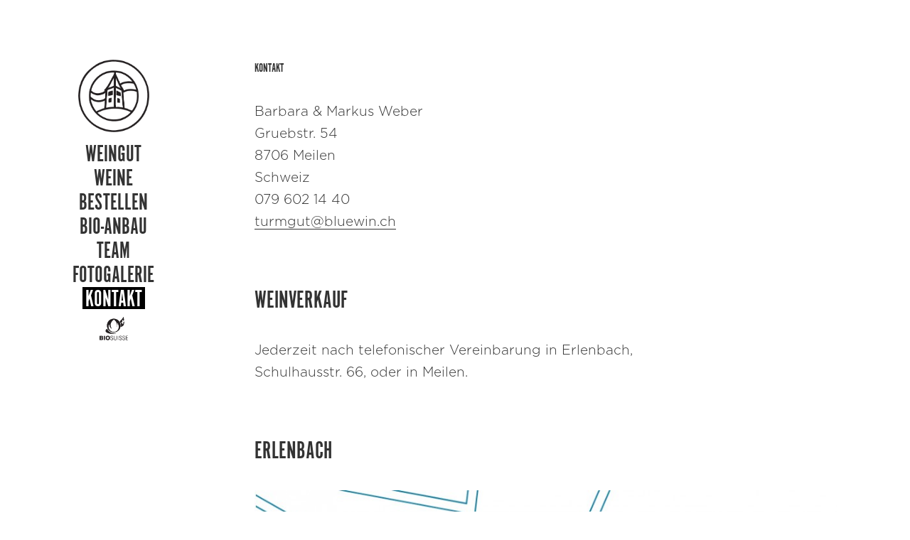

--- FILE ---
content_type: text/html; charset=UTF-8
request_url: https://turmgut.ch/kontakt/
body_size: 15899
content:
<!DOCTYPE html>
<html lang="en-US" class="no-js">
<head>
	<meta charset="UTF-8">
	<meta name="viewport" content="width=device-width">
	<link rel="profile" href="http://gmpg.org/xfn/11">
	<link rel="pingback" href="https://turmgut.ch/xmlrpc.php">
	<!--[if lt IE 9]>
	<script src="https://turmgut.ch/wp-content/themes/turmgut/js/html5.js"></script>
	<![endif]-->
	<script>(function(html){html.className = html.className.replace(/\bno-js\b/,'js')})(document.documentElement);</script>
<meta name='robots' content='index, follow, max-image-preview:large, max-snippet:-1, max-video-preview:-1' />
	<style>img:is([sizes="auto" i], [sizes^="auto," i]) { contain-intrinsic-size: 3000px 1500px }</style>
	
	<!-- This site is optimized with the Yoast SEO plugin v26.3 - https://yoast.com/wordpress/plugins/seo/ -->
	<title>Kontakt - Turmgut Weine aus der Schweiz</title>
	<meta name="description" content="Weinverkauf Jederzeit nach telefonischer Vereinbarung. Barbara &amp; Markus Weber, Gruebstr. 54 8706, Meilen, Schweiz, 079 602 14 40, turmgut@bluewin.ch." />
	<link rel="canonical" href="https://turmgut.ch/kontakt/" />
	<meta property="og:locale" content="en_US" />
	<meta property="og:type" content="article" />
	<meta property="og:title" content="Kontakt - Turmgut Weine aus der Schweiz" />
	<meta property="og:description" content="Weinverkauf Jederzeit nach telefonischer Vereinbarung. Barbara &amp; Markus Weber, Gruebstr. 54 8706, Meilen, Schweiz, 079 602 14 40, turmgut@bluewin.ch." />
	<meta property="og:url" content="https://turmgut.ch/kontakt/" />
	<meta property="og:site_name" content="Turmgut Weine" />
	<meta property="article:modified_time" content="2016-03-06T14:03:34+00:00" />
	<meta property="og:image" content="https://turmgut.ch/wp-content/uploads/2015/11/Lageplan-021-898x592.jpg" />
	<meta name="twitter:card" content="summary_large_image" />
	<meta name="twitter:label1" content="Est. reading time" />
	<meta name="twitter:data1" content="3 minutes" />
	<script type="application/ld+json" class="yoast-schema-graph">{"@context":"https://schema.org","@graph":[{"@type":"WebPage","@id":"https://turmgut.ch/kontakt/","url":"https://turmgut.ch/kontakt/","name":"Kontakt - Turmgut Weine aus der Schweiz","isPartOf":{"@id":"https://turmgut.ch/#website"},"primaryImageOfPage":{"@id":"https://turmgut.ch/kontakt/#primaryimage"},"image":{"@id":"https://turmgut.ch/kontakt/#primaryimage"},"thumbnailUrl":"https://turmgut.ch/wp-content/uploads/2015/11/Lageplan-021-898x592.jpg","datePublished":"2015-11-04T16:16:41+00:00","dateModified":"2016-03-06T14:03:34+00:00","description":"Weinverkauf Jederzeit nach telefonischer Vereinbarung. Barbara & Markus Weber, Gruebstr. 54 8706, Meilen, Schweiz, 079 602 14 40, turmgut@bluewin.ch.","breadcrumb":{"@id":"https://turmgut.ch/kontakt/#breadcrumb"},"inLanguage":"en-US","potentialAction":[{"@type":"ReadAction","target":["https://turmgut.ch/kontakt/"]}]},{"@type":"ImageObject","inLanguage":"en-US","@id":"https://turmgut.ch/kontakt/#primaryimage","url":"https://turmgut.ch/wp-content/uploads/2015/11/Lageplan-021.jpg","contentUrl":"https://turmgut.ch/wp-content/uploads/2015/11/Lageplan-021.jpg","width":919,"height":606},{"@type":"BreadcrumbList","@id":"https://turmgut.ch/kontakt/#breadcrumb","itemListElement":[{"@type":"ListItem","position":1,"name":"Home","item":"https://turmgut.ch/"},{"@type":"ListItem","position":2,"name":"Kontakt"}]},{"@type":"WebSite","@id":"https://turmgut.ch/#website","url":"https://turmgut.ch/","name":"Turmgut Weine","description":"","publisher":{"@id":"https://turmgut.ch/#organization"},"potentialAction":[{"@type":"SearchAction","target":{"@type":"EntryPoint","urlTemplate":"https://turmgut.ch/?s={search_term_string}"},"query-input":{"@type":"PropertyValueSpecification","valueRequired":true,"valueName":"search_term_string"}}],"inLanguage":"en-US"},{"@type":"Organization","@id":"https://turmgut.ch/#organization","name":"Turmgut Weine","url":"https://turmgut.ch/","logo":{"@type":"ImageObject","inLanguage":"en-US","@id":"https://turmgut.ch/#/schema/logo/image/","url":"https://turmgut.ch/wp-content/uploads/2020/04/Logo-w.png","contentUrl":"https://turmgut.ch/wp-content/uploads/2020/04/Logo-w.png","width":283,"height":286,"caption":"Turmgut Weine"},"image":{"@id":"https://turmgut.ch/#/schema/logo/image/"}}]}</script>
	<!-- / Yoast SEO plugin. -->


<link rel='dns-prefetch' href='//fonts.googleapis.com' />
<link rel="alternate" type="application/rss+xml" title="Turmgut Weine &raquo; Feed" href="https://turmgut.ch/feed/" />
<link rel="alternate" type="application/rss+xml" title="Turmgut Weine &raquo; Comments Feed" href="https://turmgut.ch/comments/feed/" />
<script type="text/javascript">
/* <![CDATA[ */
window._wpemojiSettings = {"baseUrl":"https:\/\/s.w.org\/images\/core\/emoji\/16.0.1\/72x72\/","ext":".png","svgUrl":"https:\/\/s.w.org\/images\/core\/emoji\/16.0.1\/svg\/","svgExt":".svg","source":{"concatemoji":"https:\/\/turmgut.ch\/wp-includes\/js\/wp-emoji-release.min.js?ver=6.8.3"}};
/*! This file is auto-generated */
!function(s,n){var o,i,e;function c(e){try{var t={supportTests:e,timestamp:(new Date).valueOf()};sessionStorage.setItem(o,JSON.stringify(t))}catch(e){}}function p(e,t,n){e.clearRect(0,0,e.canvas.width,e.canvas.height),e.fillText(t,0,0);var t=new Uint32Array(e.getImageData(0,0,e.canvas.width,e.canvas.height).data),a=(e.clearRect(0,0,e.canvas.width,e.canvas.height),e.fillText(n,0,0),new Uint32Array(e.getImageData(0,0,e.canvas.width,e.canvas.height).data));return t.every(function(e,t){return e===a[t]})}function u(e,t){e.clearRect(0,0,e.canvas.width,e.canvas.height),e.fillText(t,0,0);for(var n=e.getImageData(16,16,1,1),a=0;a<n.data.length;a++)if(0!==n.data[a])return!1;return!0}function f(e,t,n,a){switch(t){case"flag":return n(e,"\ud83c\udff3\ufe0f\u200d\u26a7\ufe0f","\ud83c\udff3\ufe0f\u200b\u26a7\ufe0f")?!1:!n(e,"\ud83c\udde8\ud83c\uddf6","\ud83c\udde8\u200b\ud83c\uddf6")&&!n(e,"\ud83c\udff4\udb40\udc67\udb40\udc62\udb40\udc65\udb40\udc6e\udb40\udc67\udb40\udc7f","\ud83c\udff4\u200b\udb40\udc67\u200b\udb40\udc62\u200b\udb40\udc65\u200b\udb40\udc6e\u200b\udb40\udc67\u200b\udb40\udc7f");case"emoji":return!a(e,"\ud83e\udedf")}return!1}function g(e,t,n,a){var r="undefined"!=typeof WorkerGlobalScope&&self instanceof WorkerGlobalScope?new OffscreenCanvas(300,150):s.createElement("canvas"),o=r.getContext("2d",{willReadFrequently:!0}),i=(o.textBaseline="top",o.font="600 32px Arial",{});return e.forEach(function(e){i[e]=t(o,e,n,a)}),i}function t(e){var t=s.createElement("script");t.src=e,t.defer=!0,s.head.appendChild(t)}"undefined"!=typeof Promise&&(o="wpEmojiSettingsSupports",i=["flag","emoji"],n.supports={everything:!0,everythingExceptFlag:!0},e=new Promise(function(e){s.addEventListener("DOMContentLoaded",e,{once:!0})}),new Promise(function(t){var n=function(){try{var e=JSON.parse(sessionStorage.getItem(o));if("object"==typeof e&&"number"==typeof e.timestamp&&(new Date).valueOf()<e.timestamp+604800&&"object"==typeof e.supportTests)return e.supportTests}catch(e){}return null}();if(!n){if("undefined"!=typeof Worker&&"undefined"!=typeof OffscreenCanvas&&"undefined"!=typeof URL&&URL.createObjectURL&&"undefined"!=typeof Blob)try{var e="postMessage("+g.toString()+"("+[JSON.stringify(i),f.toString(),p.toString(),u.toString()].join(",")+"));",a=new Blob([e],{type:"text/javascript"}),r=new Worker(URL.createObjectURL(a),{name:"wpTestEmojiSupports"});return void(r.onmessage=function(e){c(n=e.data),r.terminate(),t(n)})}catch(e){}c(n=g(i,f,p,u))}t(n)}).then(function(e){for(var t in e)n.supports[t]=e[t],n.supports.everything=n.supports.everything&&n.supports[t],"flag"!==t&&(n.supports.everythingExceptFlag=n.supports.everythingExceptFlag&&n.supports[t]);n.supports.everythingExceptFlag=n.supports.everythingExceptFlag&&!n.supports.flag,n.DOMReady=!1,n.readyCallback=function(){n.DOMReady=!0}}).then(function(){return e}).then(function(){var e;n.supports.everything||(n.readyCallback(),(e=n.source||{}).concatemoji?t(e.concatemoji):e.wpemoji&&e.twemoji&&(t(e.twemoji),t(e.wpemoji)))}))}((window,document),window._wpemojiSettings);
/* ]]> */
</script>
<style id='wp-emoji-styles-inline-css' type='text/css'>

	img.wp-smiley, img.emoji {
		display: inline !important;
		border: none !important;
		box-shadow: none !important;
		height: 1em !important;
		width: 1em !important;
		margin: 0 0.07em !important;
		vertical-align: -0.1em !important;
		background: none !important;
		padding: 0 !important;
	}
</style>
<link rel='stylesheet' id='wp-block-library-css' href='https://turmgut.ch/wp-includes/css/dist/block-library/style.min.css?ver=6.8.3' type='text/css' media='all' />
<style id='classic-theme-styles-inline-css' type='text/css'>
/*! This file is auto-generated */
.wp-block-button__link{color:#fff;background-color:#32373c;border-radius:9999px;box-shadow:none;text-decoration:none;padding:calc(.667em + 2px) calc(1.333em + 2px);font-size:1.125em}.wp-block-file__button{background:#32373c;color:#fff;text-decoration:none}
</style>
<style id='global-styles-inline-css' type='text/css'>
:root{--wp--preset--aspect-ratio--square: 1;--wp--preset--aspect-ratio--4-3: 4/3;--wp--preset--aspect-ratio--3-4: 3/4;--wp--preset--aspect-ratio--3-2: 3/2;--wp--preset--aspect-ratio--2-3: 2/3;--wp--preset--aspect-ratio--16-9: 16/9;--wp--preset--aspect-ratio--9-16: 9/16;--wp--preset--color--black: #000000;--wp--preset--color--cyan-bluish-gray: #abb8c3;--wp--preset--color--white: #ffffff;--wp--preset--color--pale-pink: #f78da7;--wp--preset--color--vivid-red: #cf2e2e;--wp--preset--color--luminous-vivid-orange: #ff6900;--wp--preset--color--luminous-vivid-amber: #fcb900;--wp--preset--color--light-green-cyan: #7bdcb5;--wp--preset--color--vivid-green-cyan: #00d084;--wp--preset--color--pale-cyan-blue: #8ed1fc;--wp--preset--color--vivid-cyan-blue: #0693e3;--wp--preset--color--vivid-purple: #9b51e0;--wp--preset--gradient--vivid-cyan-blue-to-vivid-purple: linear-gradient(135deg,rgba(6,147,227,1) 0%,rgb(155,81,224) 100%);--wp--preset--gradient--light-green-cyan-to-vivid-green-cyan: linear-gradient(135deg,rgb(122,220,180) 0%,rgb(0,208,130) 100%);--wp--preset--gradient--luminous-vivid-amber-to-luminous-vivid-orange: linear-gradient(135deg,rgba(252,185,0,1) 0%,rgba(255,105,0,1) 100%);--wp--preset--gradient--luminous-vivid-orange-to-vivid-red: linear-gradient(135deg,rgba(255,105,0,1) 0%,rgb(207,46,46) 100%);--wp--preset--gradient--very-light-gray-to-cyan-bluish-gray: linear-gradient(135deg,rgb(238,238,238) 0%,rgb(169,184,195) 100%);--wp--preset--gradient--cool-to-warm-spectrum: linear-gradient(135deg,rgb(74,234,220) 0%,rgb(151,120,209) 20%,rgb(207,42,186) 40%,rgb(238,44,130) 60%,rgb(251,105,98) 80%,rgb(254,248,76) 100%);--wp--preset--gradient--blush-light-purple: linear-gradient(135deg,rgb(255,206,236) 0%,rgb(152,150,240) 100%);--wp--preset--gradient--blush-bordeaux: linear-gradient(135deg,rgb(254,205,165) 0%,rgb(254,45,45) 50%,rgb(107,0,62) 100%);--wp--preset--gradient--luminous-dusk: linear-gradient(135deg,rgb(255,203,112) 0%,rgb(199,81,192) 50%,rgb(65,88,208) 100%);--wp--preset--gradient--pale-ocean: linear-gradient(135deg,rgb(255,245,203) 0%,rgb(182,227,212) 50%,rgb(51,167,181) 100%);--wp--preset--gradient--electric-grass: linear-gradient(135deg,rgb(202,248,128) 0%,rgb(113,206,126) 100%);--wp--preset--gradient--midnight: linear-gradient(135deg,rgb(2,3,129) 0%,rgb(40,116,252) 100%);--wp--preset--font-size--small: 13px;--wp--preset--font-size--medium: 20px;--wp--preset--font-size--large: 36px;--wp--preset--font-size--x-large: 42px;--wp--preset--spacing--20: 0.44rem;--wp--preset--spacing--30: 0.67rem;--wp--preset--spacing--40: 1rem;--wp--preset--spacing--50: 1.5rem;--wp--preset--spacing--60: 2.25rem;--wp--preset--spacing--70: 3.38rem;--wp--preset--spacing--80: 5.06rem;--wp--preset--shadow--natural: 6px 6px 9px rgba(0, 0, 0, 0.2);--wp--preset--shadow--deep: 12px 12px 50px rgba(0, 0, 0, 0.4);--wp--preset--shadow--sharp: 6px 6px 0px rgba(0, 0, 0, 0.2);--wp--preset--shadow--outlined: 6px 6px 0px -3px rgba(255, 255, 255, 1), 6px 6px rgba(0, 0, 0, 1);--wp--preset--shadow--crisp: 6px 6px 0px rgba(0, 0, 0, 1);}:where(.is-layout-flex){gap: 0.5em;}:where(.is-layout-grid){gap: 0.5em;}body .is-layout-flex{display: flex;}.is-layout-flex{flex-wrap: wrap;align-items: center;}.is-layout-flex > :is(*, div){margin: 0;}body .is-layout-grid{display: grid;}.is-layout-grid > :is(*, div){margin: 0;}:where(.wp-block-columns.is-layout-flex){gap: 2em;}:where(.wp-block-columns.is-layout-grid){gap: 2em;}:where(.wp-block-post-template.is-layout-flex){gap: 1.25em;}:where(.wp-block-post-template.is-layout-grid){gap: 1.25em;}.has-black-color{color: var(--wp--preset--color--black) !important;}.has-cyan-bluish-gray-color{color: var(--wp--preset--color--cyan-bluish-gray) !important;}.has-white-color{color: var(--wp--preset--color--white) !important;}.has-pale-pink-color{color: var(--wp--preset--color--pale-pink) !important;}.has-vivid-red-color{color: var(--wp--preset--color--vivid-red) !important;}.has-luminous-vivid-orange-color{color: var(--wp--preset--color--luminous-vivid-orange) !important;}.has-luminous-vivid-amber-color{color: var(--wp--preset--color--luminous-vivid-amber) !important;}.has-light-green-cyan-color{color: var(--wp--preset--color--light-green-cyan) !important;}.has-vivid-green-cyan-color{color: var(--wp--preset--color--vivid-green-cyan) !important;}.has-pale-cyan-blue-color{color: var(--wp--preset--color--pale-cyan-blue) !important;}.has-vivid-cyan-blue-color{color: var(--wp--preset--color--vivid-cyan-blue) !important;}.has-vivid-purple-color{color: var(--wp--preset--color--vivid-purple) !important;}.has-black-background-color{background-color: var(--wp--preset--color--black) !important;}.has-cyan-bluish-gray-background-color{background-color: var(--wp--preset--color--cyan-bluish-gray) !important;}.has-white-background-color{background-color: var(--wp--preset--color--white) !important;}.has-pale-pink-background-color{background-color: var(--wp--preset--color--pale-pink) !important;}.has-vivid-red-background-color{background-color: var(--wp--preset--color--vivid-red) !important;}.has-luminous-vivid-orange-background-color{background-color: var(--wp--preset--color--luminous-vivid-orange) !important;}.has-luminous-vivid-amber-background-color{background-color: var(--wp--preset--color--luminous-vivid-amber) !important;}.has-light-green-cyan-background-color{background-color: var(--wp--preset--color--light-green-cyan) !important;}.has-vivid-green-cyan-background-color{background-color: var(--wp--preset--color--vivid-green-cyan) !important;}.has-pale-cyan-blue-background-color{background-color: var(--wp--preset--color--pale-cyan-blue) !important;}.has-vivid-cyan-blue-background-color{background-color: var(--wp--preset--color--vivid-cyan-blue) !important;}.has-vivid-purple-background-color{background-color: var(--wp--preset--color--vivid-purple) !important;}.has-black-border-color{border-color: var(--wp--preset--color--black) !important;}.has-cyan-bluish-gray-border-color{border-color: var(--wp--preset--color--cyan-bluish-gray) !important;}.has-white-border-color{border-color: var(--wp--preset--color--white) !important;}.has-pale-pink-border-color{border-color: var(--wp--preset--color--pale-pink) !important;}.has-vivid-red-border-color{border-color: var(--wp--preset--color--vivid-red) !important;}.has-luminous-vivid-orange-border-color{border-color: var(--wp--preset--color--luminous-vivid-orange) !important;}.has-luminous-vivid-amber-border-color{border-color: var(--wp--preset--color--luminous-vivid-amber) !important;}.has-light-green-cyan-border-color{border-color: var(--wp--preset--color--light-green-cyan) !important;}.has-vivid-green-cyan-border-color{border-color: var(--wp--preset--color--vivid-green-cyan) !important;}.has-pale-cyan-blue-border-color{border-color: var(--wp--preset--color--pale-cyan-blue) !important;}.has-vivid-cyan-blue-border-color{border-color: var(--wp--preset--color--vivid-cyan-blue) !important;}.has-vivid-purple-border-color{border-color: var(--wp--preset--color--vivid-purple) !important;}.has-vivid-cyan-blue-to-vivid-purple-gradient-background{background: var(--wp--preset--gradient--vivid-cyan-blue-to-vivid-purple) !important;}.has-light-green-cyan-to-vivid-green-cyan-gradient-background{background: var(--wp--preset--gradient--light-green-cyan-to-vivid-green-cyan) !important;}.has-luminous-vivid-amber-to-luminous-vivid-orange-gradient-background{background: var(--wp--preset--gradient--luminous-vivid-amber-to-luminous-vivid-orange) !important;}.has-luminous-vivid-orange-to-vivid-red-gradient-background{background: var(--wp--preset--gradient--luminous-vivid-orange-to-vivid-red) !important;}.has-very-light-gray-to-cyan-bluish-gray-gradient-background{background: var(--wp--preset--gradient--very-light-gray-to-cyan-bluish-gray) !important;}.has-cool-to-warm-spectrum-gradient-background{background: var(--wp--preset--gradient--cool-to-warm-spectrum) !important;}.has-blush-light-purple-gradient-background{background: var(--wp--preset--gradient--blush-light-purple) !important;}.has-blush-bordeaux-gradient-background{background: var(--wp--preset--gradient--blush-bordeaux) !important;}.has-luminous-dusk-gradient-background{background: var(--wp--preset--gradient--luminous-dusk) !important;}.has-pale-ocean-gradient-background{background: var(--wp--preset--gradient--pale-ocean) !important;}.has-electric-grass-gradient-background{background: var(--wp--preset--gradient--electric-grass) !important;}.has-midnight-gradient-background{background: var(--wp--preset--gradient--midnight) !important;}.has-small-font-size{font-size: var(--wp--preset--font-size--small) !important;}.has-medium-font-size{font-size: var(--wp--preset--font-size--medium) !important;}.has-large-font-size{font-size: var(--wp--preset--font-size--large) !important;}.has-x-large-font-size{font-size: var(--wp--preset--font-size--x-large) !important;}
:where(.wp-block-post-template.is-layout-flex){gap: 1.25em;}:where(.wp-block-post-template.is-layout-grid){gap: 1.25em;}
:where(.wp-block-columns.is-layout-flex){gap: 2em;}:where(.wp-block-columns.is-layout-grid){gap: 2em;}
:root :where(.wp-block-pullquote){font-size: 1.5em;line-height: 1.6;}
</style>
<link rel='stylesheet' id='dashicons-css' href='https://turmgut.ch/wp-includes/css/dashicons.min.css?ver=6.8.3' type='text/css' media='all' />
<link rel='stylesheet' id='admin-bar-css' href='https://turmgut.ch/wp-includes/css/admin-bar.min.css?ver=6.8.3' type='text/css' media='all' />
<style id='admin-bar-inline-css' type='text/css'>

    /* Hide CanvasJS credits for P404 charts specifically */
    #p404RedirectChart .canvasjs-chart-credit {
        display: none !important;
    }
    
    #p404RedirectChart canvas {
        border-radius: 6px;
    }

    .p404-redirect-adminbar-weekly-title {
        font-weight: bold;
        font-size: 14px;
        color: #fff;
        margin-bottom: 6px;
    }

    #wpadminbar #wp-admin-bar-p404_free_top_button .ab-icon:before {
        content: "\f103";
        color: #dc3545;
        top: 3px;
    }
    
    #wp-admin-bar-p404_free_top_button .ab-item {
        min-width: 80px !important;
        padding: 0px !important;
    }
    
    /* Ensure proper positioning and z-index for P404 dropdown */
    .p404-redirect-adminbar-dropdown-wrap { 
        min-width: 0; 
        padding: 0;
        position: static !important;
    }
    
    #wpadminbar #wp-admin-bar-p404_free_top_button_dropdown {
        position: static !important;
    }
    
    #wpadminbar #wp-admin-bar-p404_free_top_button_dropdown .ab-item {
        padding: 0 !important;
        margin: 0 !important;
    }
    
    .p404-redirect-dropdown-container {
        min-width: 340px;
        padding: 18px 18px 12px 18px;
        background: #23282d !important;
        color: #fff;
        border-radius: 12px;
        box-shadow: 0 8px 32px rgba(0,0,0,0.25);
        margin-top: 10px;
        position: relative !important;
        z-index: 999999 !important;
        display: block !important;
        border: 1px solid #444;
    }
    
    /* Ensure P404 dropdown appears on hover */
    #wpadminbar #wp-admin-bar-p404_free_top_button .p404-redirect-dropdown-container { 
        display: none !important;
    }
    
    #wpadminbar #wp-admin-bar-p404_free_top_button:hover .p404-redirect-dropdown-container { 
        display: block !important;
    }
    
    #wpadminbar #wp-admin-bar-p404_free_top_button:hover #wp-admin-bar-p404_free_top_button_dropdown .p404-redirect-dropdown-container {
        display: block !important;
    }
    
    .p404-redirect-card {
        background: #2c3338;
        border-radius: 8px;
        padding: 18px 18px 12px 18px;
        box-shadow: 0 2px 8px rgba(0,0,0,0.07);
        display: flex;
        flex-direction: column;
        align-items: flex-start;
        border: 1px solid #444;
    }
    
    .p404-redirect-btn {
        display: inline-block;
        background: #dc3545;
        color: #fff !important;
        font-weight: bold;
        padding: 5px 22px;
        border-radius: 8px;
        text-decoration: none;
        font-size: 17px;
        transition: background 0.2s, box-shadow 0.2s;
        margin-top: 8px;
        box-shadow: 0 2px 8px rgba(220,53,69,0.15);
        text-align: center;
        line-height: 1.6;
    }
    
    .p404-redirect-btn:hover {
        background: #c82333;
        color: #fff !important;
        box-shadow: 0 4px 16px rgba(220,53,69,0.25);
    }
    
    /* Prevent conflicts with other admin bar dropdowns */
    #wpadminbar .ab-top-menu > li:hover > .ab-item,
    #wpadminbar .ab-top-menu > li.hover > .ab-item {
        z-index: auto;
    }
    
    #wpadminbar #wp-admin-bar-p404_free_top_button:hover > .ab-item {
        z-index: 999998 !important;
    }
    
</style>
<link rel='stylesheet' id='contact-form-7-css' href='https://turmgut.ch/wp-content/plugins/contact-form-7/includes/css/styles.css?ver=6.1.3' type='text/css' media='all' />
<link rel='stylesheet' id='responsive-lightbox-featherlight-css' href='https://turmgut.ch/wp-content/plugins/responsive-lightbox/assets/featherlight/featherlight.min.css?ver=1.7.14' type='text/css' media='all' />
<link rel='stylesheet' id='responsive-lightbox-featherlight-gallery-css' href='https://turmgut.ch/wp-content/plugins/responsive-lightbox/assets/featherlight/featherlight.gallery.min.css?ver=1.7.14' type='text/css' media='all' />
<link rel='stylesheet' id='uaf_client_css-css' href='https://turmgut.ch/wp-content/uploads/useanyfont/uaf.css?ver=1762427014' type='text/css' media='all' />
<link rel='stylesheet' id='twentyfifteen-fonts-css' href='https://fonts.googleapis.com/css?family=Noto+Sans%3A400italic%2C700italic%2C400%2C700%7CNoto+Serif%3A400italic%2C700italic%2C400%2C700%7CInconsolata%3A400%2C700&#038;subset=latin%2Clatin-ext' type='text/css' media='all' />
<link rel='stylesheet' id='genericons-css' href='https://turmgut.ch/wp-content/themes/turmgut/genericons/genericons.css?ver=3.2' type='text/css' media='all' />
<link rel='stylesheet' id='twentyfifteen-style-css' href='https://turmgut.ch/wp-content/themes/turmgut/style.css?ver=6.8.3' type='text/css' media='all' />
<!--[if lt IE 9]>
<link rel='stylesheet' id='twentyfifteen-ie-css' href='https://turmgut.ch/wp-content/themes/turmgut/css/ie.css?ver=20141010' type='text/css' media='all' />
<![endif]-->
<!--[if lt IE 8]>
<link rel='stylesheet' id='twentyfifteen-ie7-css' href='https://turmgut.ch/wp-content/themes/turmgut/css/ie7.css?ver=20141010' type='text/css' media='all' />
<![endif]-->
<script type="text/javascript" src="https://turmgut.ch/wp-includes/js/jquery/jquery.min.js?ver=3.7.1" id="jquery-core-js"></script>
<script type="text/javascript" src="https://turmgut.ch/wp-includes/js/jquery/jquery-migrate.min.js?ver=3.4.1" id="jquery-migrate-js"></script>
<script type="text/javascript" src="https://turmgut.ch/wp-content/plugins/responsive-lightbox/assets/featherlight/featherlight.min.js?ver=1.7.14" id="responsive-lightbox-featherlight-js"></script>
<script type="text/javascript" src="https://turmgut.ch/wp-content/plugins/responsive-lightbox/assets/featherlight/featherlight.gallery.min.js?ver=1.7.14" id="responsive-lightbox-featherlight-gallery-js"></script>
<script type="text/javascript" src="https://turmgut.ch/wp-includes/js/underscore.min.js?ver=1.13.7" id="underscore-js"></script>
<script type="text/javascript" src="https://turmgut.ch/wp-content/plugins/responsive-lightbox/assets/infinitescroll/infinite-scroll.pkgd.min.js?ver=4.0.1" id="responsive-lightbox-infinite-scroll-js"></script>
<script type="text/javascript" id="responsive-lightbox-js-before">
/* <![CDATA[ */
var rlArgs = {"script":"featherlight","selector":"lightbox","customEvents":"","activeGalleries":true,"openSpeed":250,"closeSpeed":250,"closeOnClick":"background","closeOnEsc":true,"galleryFadeIn":100,"galleryFadeOut":300,"woocommerce_gallery":false,"ajaxurl":"https:\/\/turmgut.ch\/wp-admin\/admin-ajax.php","nonce":"1a8b2ee039","preview":false,"postId":27,"scriptExtension":false};
/* ]]> */
</script>
<script type="text/javascript" src="https://turmgut.ch/wp-content/plugins/responsive-lightbox/js/front.js?ver=2.5.3" id="responsive-lightbox-js"></script>
<link rel="https://api.w.org/" href="https://turmgut.ch/wp-json/" /><link rel="alternate" title="JSON" type="application/json" href="https://turmgut.ch/wp-json/wp/v2/pages/27" /><link rel="EditURI" type="application/rsd+xml" title="RSD" href="https://turmgut.ch/xmlrpc.php?rsd" />
<meta name="generator" content="WordPress 6.8.3" />
<link rel='shortlink' href='https://turmgut.ch/?p=27' />
<link rel="alternate" title="oEmbed (JSON)" type="application/json+oembed" href="https://turmgut.ch/wp-json/oembed/1.0/embed?url=https%3A%2F%2Fturmgut.ch%2Fkontakt%2F" />
<link rel="alternate" title="oEmbed (XML)" type="text/xml+oembed" href="https://turmgut.ch/wp-json/oembed/1.0/embed?url=https%3A%2F%2Fturmgut.ch%2Fkontakt%2F&#038;format=xml" />
<link rel="icon" href="https://turmgut.ch/wp-content/uploads/2020/04/Logo-w-270x270.png" sizes="32x32" />
<link rel="icon" href="https://turmgut.ch/wp-content/uploads/2020/04/Logo-w-270x270.png" sizes="192x192" />
<link rel="apple-touch-icon" href="https://turmgut.ch/wp-content/uploads/2020/04/Logo-w-270x270.png" />
<meta name="msapplication-TileImage" content="https://turmgut.ch/wp-content/uploads/2020/04/Logo-w-270x270.png" />
<style id="sccss">/* Enter Your Custom CSS Here */

body{
	background: white;
}

body.page-id-2::before{
	background:none;
}

body.page-id-2 #content, body.page-id-2 .entry-footer{
	background:none;
}
body.page-id-2{ 
  background: url("https://www.turmgut.ch/wp-content/uploads/2015/11/20080908-DSC_8404.jpg") no-repeat center center fixed !important; 
  -webkit-background-size: cover !important;
  -moz-background-size: cover !important;
  -o-background-size: cover !important;
  background-size: cover !important;
}

#supersized img{
	max-width: unset;
}

body, button, input, select, textarea {
    /*font-family: "Noto Sans",sans-serif;*/
    font-family: "Lucida Sans Unicode", "Lucida Grande", sans-serif; 
}

.hentry{
	background: transparent;
}
.hentry, .page-header, .page-content {
	box-shadow:none;
}

.site-header{
background: url("https://www.turmgut.ch/wp-content/uploads/2015/11/Logo.png");
background-size: 10%;
background-repeat: no-repeat;
background-position: 4%;
}

.sidebar {/*
    float: left;
    margin-right: -100%;
    max-width: 413px;
    position: relative;
    width: 24%;*/
  	text-align:center;
}
.secondary.toggled-on {
    border-bottom: 1px solid #efefef;
}

footer#colophon{
	display:none;
}

.main-navigation li, .main-navigation ul, .menu li{
	border: none;
}
.widget {
    padding: 0px 10%;
}

.widget_nav_menu li:first-child{
    padding-top: 4px;
}

.widget_nav_menu li{
	padding: 0px 0px 0px;
}
#nav_menu-2{
	margin-bottom: 10%;
}
.textwidget a{
	border-bottom:none !important;
}

.menu li a{
	text-transform: uppercase;
  	/*font-weight: bold;*/
  	font-size: 2.15em;  
  line-height: 72%;/*0.6em;*/
  display: inline-block;
  padding: 3px 4px 0; /*4px 2px;*/ /*5px;*/
  height: 0.9em;
    /*font-family: "Arial Narrow", sans-serif;*/

    /*font-family: "Lucida Sans Unicode", "Lucida Grande", sans-serif;*/

}
.current-menu-item a, .current-page-ancestor a{
  	color: white;
	background-color: black;
  	padding: 0 2px;
}
.current-menu-item {
}

#content {
    background:white;
}

.entry-title{
	display:none;
}
.hentry, .page-header, .page-content {
    margin: 0px;
}

.site-main {
    padding: 0 0 0 0px;
}

aside {
  	width: 85%;
	margin: 0 auto;
}

aside#text-2.widget.widget_text {
  	display:none;
  	margin-bottom:0;
  	/*padding-top:8.3333%;*/
}

.site-title{
	font-size:1.3em;
}

/*
#post-2{
	padding-top:0;
}

#post-2 div.entry-content{
	padding:0;
}
#post-2 td, #post-2 img, #post-2 tr{
  	border:none;
	padding:0;
}
*/

table, td, th {
    border:none;
}

.gallery-item {
	padding: 0;
}
.gallery-icon img {
	width:100%;
}

input, textarea{
	background-color: #eee;
  	border: 1px solid grey;
}

input[type="number"], input[type="tel"] {
    padding: 0.5em;
}

#order-form .your-plz input.wpcf7-number {
    width: 6em;
}

#order-form-address th{
    width: 7em;
}

span.wpcf7-list-item { display: block; }

/*Weine */
.page-id-8 h2{
  text-transform:uppercase;
  margin-bottom:0;
  /*text-align:center;
  padding-left: 35%;*/
  font-size: 2em;
}

.page-id-8 p{
  /*padding-left: 35%;
  text-align:center;*/
	
}

.page-id-8 a{
	text-decoration:none;
  border-bottom:none;
}

.page-id-8 td{
	vertical-align: top;
}

.wein h2{
  text-transform:uppercase;
	margin-top:0;
  font-size: 2em;
}
.wein td{
vertical-align:top;
}

.wein a{
  	color: white;
	background-color: black;
  	padding: 0 2px;

}

/**
 * 16.1 Mobile Large 620px 
 */

@media screen and (min-width: 38.75em) {
  	.site-footer {
		margin: 0;
    }
  /*body{
        border: red solid 5px;
    }*/
  	.secondary {
		margin: 0;
	}
}


/**
 * 16.2 Tablet Small 740px
 */

@media screen and (min-width: 46.25em) {
/*body{
        border: silver solid 5px;
    }*/
}

/**
 * 16.3 Tablet Large 880px
 */

@media screen and (min-width: 55em) {
  /*body{
        border: blue solid 5px;
    }*/
}

/**
 * 16.4 Desktop Small 955px
 */

@media screen and (min-width: 59.6875em) {
  .site-footer{
      margin-left: 29.4118%;
      width: 70.5882%;
  }
  #masthead{
      /*border: green solid 1px;*/
        display:none;
	}
  aside#text-2.widget.widget_text {
        display:block;
    	
  	}
  	.sidebar {
		/*max-width: 413px;*/
		width: 17%;/* 20% 29.4118%;*/
  		padding-top: 6.6%;
    	margin: 0 4%;
	}
  body.page-id-2 .sidebar{
  		background:	rgba(255, 255, 255, 0.80);
  }
  .site-content {
      margin-left: 20%;/*29.4118%;*/
      width: 80%;/*70.5882%;*/
  }
  body::before{
  	width: 20%;/*29.4118%;*/
    box-shadow:none;
  }
}


/**
 * 16.5 Desktop Medium 1100px
 */

@media screen and (min-width: 68.75em) {
    /*body{
        border: green solid 5px;
    }*/
}


/**
 * 16.6 Desktop Large 1240px
 */

@media screen and (min-width: 77.5em) {
  /*body{
        border: yellow solid 5px;
    }*/
}


/**
 * 16.7 Desktop X-Large 1403px
 */

@media screen and (min-width: 87.6875em) {
  /*body{
        border: pink solid 5px;
    }*/
}




/* ZD Adjustments 03.02.2016 -------------------------------------- */
* {
-moz-hyphens:none;
-ms-hyphens:none;
-webkit-hyphens: none;
hyphens:none;
}
body .page-content {
  white-space: pre; !important;
}
body.page-id-2 {
  background: transparent !important;
}
#sidebar {
  background: rgba(255, 255, 255, 0.80);
}
.menu li a {
  line-height: 76%;
}
h1, h2, h3, h4, h5, p.site-title a {
  font-family: alternate-gothic !important;
  font-size: 27pt !important;
  text-transform: uppercase;
  font-weight: normal;
}
.entry-content h2,
.entry-summary h2,
.page-content h2,
.comment-content h2,
.entry-content h3,
.entry-summary h3,
.page-content h3,
.comment-content h3 {
  margin-top: 1em;
  margin-bottom: 0.5em;
}
.site-branding {
  padding: 0 60px;
}
p.site-title a {
  font-weight: normal;
}
#order-form-wines th strong {
  font-family: alternate-gothic !important;
  text-transform: uppercase;
  font-size: 22pt !important;
  font-weight: normal;
}
#order-form-wines td,
#order-form-wines th {
  padding: 0.2em;
}
#order-form-wines td {
  white-space: nowrap;
}
#order-form .wpcf7-number, #order-form .wpcf7-dynamictext {
  width: 2em;
  padding: 0 2px;
  text-align:right;
  margin-left:5px;
}
.one-third,
.one-half {
  float: none;
  margin: 0;
  width: 100%;
}
#supersized, #supersized li {
  margin: 0;
}
#supersized img {
  max-width: none;
}
.site-header {
  background-position: 7.5%;
}
@media screen and (min-width: 46.25em) {
  .widget p.site-title {
  	margin-bottom: 0.5em;
  }
  #text-3 {
  	margin-top: -1em;
  }
  .one-third,
  .one-half {
    float: left;
    margin-left: 2%;
    width: 32%;
  }
  .one-third {
    width: 32%;
  }
  .one-half {
  	width: 49%;
  }
  .one-half.right {
  	float: right;
    margin-left: 0;
    margin-right: 2%;
  }
  .one-third.first,
  .one-half.first{
    margin-left: 0;
    margin-right: 0;
  }
  .entry-content h2,
  .entry-summary h2,
  .page-content h2,
  .comment-content h2,
  .entry-content h3,
  .entry-summary h3,
  .page-content h3,
  .comment-content h3 {
    margin-top: 2em;
    margin-bottom: 1em;
  }
  .site-header {
    background-position: 4%;
  }
}

a.plus-icon{
background: url("/wp-content/uploads/2015/09/plus.png") no-repeat;
height: 20px;
width: 23px;
margin: 0 9px;
  display: inline;
background-size: 19px;
border: none;
padding: 0 8px 5px;
}
a.minus-icon{/*
background: url("/wp-content/uploads/2015/09/minus.png") no-repeat;
text-indent: -7777px;
width: 20px;
height: 20px;
margin:5px;
display: block;
float: left;
background-size: 20px;
border: none;
}*/
background: url("/wp-content/uploads/2015/09/minus.png") no-repeat;
height: 20px;
width: 23px;
margin: 0 9px;
display: inline;
background-size: 19px;
border: none;
padding: 0 8px 5px;
}

#order-form .wpcf7-number {
	width: 3em;
}
#order-form .your-plz input.wpcf7-number {
  padding: 0.375em;
  margin: 0 1% 0 0;
  width: 33%;
}
@media screen and (min-width: 77.5em) {
  #order-form .your-plz input.wpcf7-number {
    padding: 0.5278em;
  }
}
#order-form .city input.wpcf7-text {
  width: 66%;
}
@media screen and (max-width: 46.25em) {
  #order-form-wines td {
  	display: block;
  }
  #order-form-wines th {
    display: block;
  	margin-top: 2em;
  }
  #order-form-wines th.wine-cat {
  	margin-bottom: -2.5em;
  }
}
/* AOC Title Adjustement 2020.04.15 */
h2 span {
	display: block;
  font-family: "Lucida Sans Unicode", "Lucida Grande", sans-serif;
	font-family: alternate-gothic;
  font-size: 1.75rem;
  text-transform: none;
	text-transform: uppercase;
}
h2 span.overview {
	font-family: alternate-gothic;
  font-size: 1.75rem;
  text-transform: uppercase;
  margin-bottom: -1em;
}
th span {
	display: block;
	font-family: 'gotham_light' !important;
	font-family: alternate-gothic !important;
	text-transform: uppercase;
	font-size: 1.5rem;
  margin: -1em 0 0;
}
.wpcf7-list-item.first .wpcf7-list-item-label,
.wpcf7-list-item.first + span .wpcf7-list-item-label{
	font-weight: bold;
}
body:not(.page-id-51) .grecaptcha-badge {
	display: none !important;
}
/* Form Fix 2023.02.10 */
#order-form-wines p {
	margin: 0;
}
#order-form span[data-name|="your-plz"] {
	display: inline-block;
}
#order-form span[data-name|="your-plz"] input.wpcf7-number {
  width: 6em;
	margin-left: 0 !important;
}
#order-form span[data-name|="city"] {
	display: inline-block;
	max-width: calc(100% - 6em - 6px);
}
input[type="number"] {
	padding: 0.375em !important;
}
@media screen and (min-width: 46.25em) {
	input[type="number"] {
		padding: 0.5em !important;
	}
	#order-form span[data-name|="city"] {
		max-width: calc(100% - 6em);
	}
}
@media screen and (min-width: 59.6875em) {
	input[type="number"] {
		padding: 0.375em !important;
	}
	#order-form span[data-name|="city"] {
		max-width: calc(100% - 6em - 6px);
	}
}
@media screen and (min-width: 68.75em) {
	input[type="number"] {
		padding: 0.5em !important;
	}
	#order-form span[data-name|="city"] {
		max-width: calc(100% - 6em);
	}
}
@media screen and (min-width: 77.5em) {
	input[type="number"] {
		padding: 0.5278em !important;
	}
	#order-form span[data-name|="city"] {
		max-width: calc(100% - 6em);
	}
}
#order-form-address p {
	margin: 0;
}
/* Form Fix 2023.03.31 */
#order-form .wpcf7-number {
	width: 4em;
}</style>
<script type='text/javascript'>
/* <![CDATA[ */
function isInt(value) {
  return !isNaN(value) && 
         parseInt(Number(value)) == value && 
         !isNaN(parseInt(value, 10));
}

jQuery(document).ready(function($) {
    $('.wpcf7-dynamictext').on("input", function() {
  /*$( ".wpcf7-dynamictext" ).change(function () {*/
    var val = $( this ).val();
    if (isInt(val)){
        var str = "";
	var name = $( this ).attr( "name" ).replace("amount-","")
        str += val + " - " + name;
        $( "#output_id" ).text( str );
        $.get( "/bestellungtest/", { setwine: name, amount: val } );

    }else{
        alert("Geben Sie bitte eine ganze Zahl ein.");
    }



/*
$.get( "/danke/", function( data ) {

  alert( "Load was performed." );
});
*/

  });
});

/* ]]> */
</script>


</head>

<body class="wp-singular page-template-default page page-id-27 wp-theme-turmgut">

<div id="page" class="hfeed site">
	<a class="skip-link screen-reader-text" href="#content">Skip to content</a>

	<div id="sidebar" class="sidebar">
		<header id="masthead" class="site-header" role="banner">
			<div class="site-branding">
										<p class="site-title"><a href="https://turmgut.ch/" rel="home">Turmgut Weine</a></p>
									<button class="secondary-toggle">Menu and widgets</button>
			</div><!-- .site-branding -->
		</header><!-- .site-header -->

			<div id="secondary" class="secondary">

		
		
					<div id="widget-area" class="widget-area" role="complementary">
				<aside id="text-2" class="widget widget_text">			<div class="textwidget"><div id="customhead">

<p class="site-title">
<a rel="home" href="https://turmgut.ch/"><img id="mainlogo" style="max-width:none;" src="https://turmgut.ch/wp-content/uploads/2015/11/Logo.png" width="100px" />
</p>

</div></div>
		</aside><aside id="nav_menu-2" class="widget widget_nav_menu"><div class="menu-mainmenu-container"><ul id="menu-mainmenu" class="menu"><li id="menu-item-6" class="menu-item menu-item-type-post_type menu-item-object-page menu-item-6"><a href="https://turmgut.ch/weingut/">Weingut</a></li>
<li id="menu-item-10" class="menu-item menu-item-type-post_type menu-item-object-page menu-item-10"><a href="https://turmgut.ch/weine/">Weine</a></li>
<li id="menu-item-52" class="menu-item menu-item-type-post_type menu-item-object-page menu-item-52"><a href="https://turmgut.ch/bestellung/">Bestellen</a></li>
<li id="menu-item-12" class="menu-item menu-item-type-post_type menu-item-object-page menu-item-12"><a href="https://turmgut.ch/bio-anbau/">Bio-Anbau</a></li>
<li id="menu-item-148" class="menu-item menu-item-type-post_type menu-item-object-page menu-item-148"><a href="https://turmgut.ch/team/">Team</a></li>
<li id="menu-item-25" class="menu-item menu-item-type-post_type menu-item-object-page menu-item-25"><a href="https://turmgut.ch/fotogalerie/">Fotogalerie</a></li>
<li id="menu-item-29" class="menu-item menu-item-type-post_type menu-item-object-page current-menu-item page_item page-item-27 current_page_item menu-item-29"><a href="https://turmgut.ch/kontakt/" aria-current="page">Kontakt</a></li>
</ul></div></aside><aside id="text-3" class="widget widget_text">			<div class="textwidget"><img id="mainlogo" style="max-width:none;" src="https://turmgut.ch/wp-content/uploads/2015/11/BioSuisseLogo.png" width="40px" />
</p></div>
		</aside>			</div><!-- .widget-area -->
		
	</div><!-- .secondary -->

	</div><!-- .sidebar -->

	<div id="content" class="site-content">

	<div id="primary" class="content-area">
		<main id="main" class="site-main" role="main">

		
<article id="post-27" class="post-27 page type-page status-publish hentry">
	
	<header class="entry-header">
		<h1 class="entry-title">Kontakt</h1>	</header><!-- .entry-header -->

	<div class="entry-content">
		<h2><span style="color: #333333;">Kontakt</span></h2>
<p><span style="color: #333333;">Barbara &amp; Markus Weber</span><br />
<span style="color: #333333;"> Gruebstr. 54</span><br />
<span style="color: #333333;"> 8706 Meilen</span><br />
<span style="color: #333333;"> Schweiz</span><br />
<span style="color: #333333;"> 079 602 14 40</span><br />
<span style="color: #333333;"> <a style="color: #333333;" href="mailto:turmgut@bluewin.ch">turmgut@bluewin.ch</a></span></p>
<h3><span style="color: #333333;">Weinverkauf</span></h3>
<p>Jederzeit nach telefonischer Vereinbarung in Erlenbach,<br />
Schulhausstr. 66, oder in Meilen.</p>
<h3>Erlenbach</h3>
<p><a href="https://www.google.ch/maps/place/Turmgut+-+Weine/@47.3019628,8.5946946,17z/data=!4m7!1m4!3m3!1s0x479aa614e02d0f91:0x8bd10d983280ba94!2sSchulhausstrasse+66,+8703+Erlenbach!3b1!3m1!1s0x479aa614e02d0f91:0x12256ccaf08583be" target="_blank"><img fetchpriority="high" decoding="async" src="https://turmgut.ch/wp-content/uploads/2015/11/Lageplan-021-898x592.jpg" alt="Lageplan-02" width="898" height="592" class="alignnone size-full-page-width wp-image-415" srcset="https://turmgut.ch/wp-content/uploads/2015/11/Lageplan-021-898x592.jpg 898w, https://turmgut.ch/wp-content/uploads/2015/11/Lageplan-021-300x198.jpg 300w, https://turmgut.ch/wp-content/uploads/2015/11/Lageplan-021-768x506.jpg 768w, https://turmgut.ch/wp-content/uploads/2015/11/Lageplan-021-440x290.jpg 440w, https://turmgut.ch/wp-content/uploads/2015/11/Lageplan-021.jpg 919w" sizes="(max-width: 898px) 100vw, 898px" /></a></p>
<h3>Meilen</h3>
<p><a style="line-height: 1.6471;" href="https://www.google.ch/maps/place/Gruebstrasse+54,+8706+Meilen/@47.2675316,8.6591611,17z/data=!3m1!4b1!4m2!3m1!1s0x479aaf9c96f94b49:0x3a0a9d9ee710f786" target="_blank"><img decoding="async" src="https://turmgut.ch/wp-content/uploads/2015/11/Lageplan-012-898x592.jpg" alt="Lageplan-01" width="898" height="592" class="alignnone size-full-page-width wp-image-417" srcset="https://turmgut.ch/wp-content/uploads/2015/11/Lageplan-012-898x592.jpg 898w, https://turmgut.ch/wp-content/uploads/2015/11/Lageplan-012-300x198.jpg 300w, https://turmgut.ch/wp-content/uploads/2015/11/Lageplan-012-768x506.jpg 768w, https://turmgut.ch/wp-content/uploads/2015/11/Lageplan-012-440x290.jpg 440w, https://turmgut.ch/wp-content/uploads/2015/11/Lageplan-012.jpg 919w" sizes="(max-width: 898px) 100vw, 898px" /></a></p>
<div style="font-size: 0.7em !important; color: gray !important;">
<strong>Haftungsausschluss</strong><br />
Der Autor übernimmt keinerlei Gewähr hinsichtlich der inhaltlichen Richtigkeit, Genauigkeit, Aktualität, Zuverlässigkeit und Vollständigkeit der Informationen.</p>
<p>Haftungsansprüche gegen den Autor wegen Schäden materieller oder immaterieller Art, welche aus dem Zugriff oder der Nutzung bzw. Nichtnutzung der veröffentlichten Informationen, durch Missbrauch der Verbindung oder durch technische Störungen entstanden sind, werden ausgeschlossen.</p>
<p>Alle Angebote sind unverbindlich. Der Autor behält es sich ausdrücklich vor, Teile der Seiten oder das gesamte Angebot ohne gesonderte Ankündigung zu verändern, zu ergänzen, zu löschen oder die Veröffentlichung zeitweise oder endgültig einzustellen.</p>
<p><strong>Haftung für Links</strong><br />
Verweise und Links auf Webseiten Dritter liegen ausserhalb unseres Verantwortungsbereichs Es wird jegliche Verantwortung für solche Webseiten abgelehnt. Der Zugriff und die Nutzung solcher Webseiten erfolgen auf eigene Gefahr des Nutzers oder der Nutzerin.</p>
<p><strong>Urheberrechte</strong><br />
Die Urheber- und alle anderen Rechte an Inhalten, Bildern, Fotos oder anderen Dateien auf der Website gehören ausschliesslich Turmgut Weine oder den speziell genannten Rechtsinhabern. Für die Reproduktion jeglicher Elemente ist die schriftliche Zustimmung der Urheberrechtsträger im Voraus einzuholen.</p>
<p><strong>Datenschutz</strong><br />
Gestützt auf Artikel 13 der schweizerischen Bundesverfassung und die datenschutzrechtlichen Bestimmungen des Bundes (Datenschutzgesetz, DSG) hat jede Person Anspruch auf Schutz ihrer Privatsphäre sowie auf Schutz vor Missbrauch ihrer persönlichen Daten. Wir halten diese Bestimmungen ein. Persönliche Daten werden streng vertraulich behandelt und weder an Dritte verkauft noch weiter gegeben.</p>
<p>In enger Zusammenarbeit mit unseren Hosting-Providern bemühen wir uns, die Datenbanken so gut wie möglich vor fremden Zugriffen, Verlusten, Missbrauch oder vor Fälschung zu schützen.</p>
<p>Beim Zugriff auf unsere Webseiten werden folgende Daten in Logfiles gespeichert: IP-Adresse, Datum, Uhrzeit, Browser-Anfrage und allg. übertragene Informationen zum Betriebssystem resp. Browser. Diese Nutzungsdaten bilden die Basis für statistische, anonyme Auswertungen, so dass Trends erkennbar sind, anhand derer wir unsere Angebote entsprechend verbessern können.</p>
<p><strong>Datenschutzerklärung für die Nutzung von Google Analytics</strong><br />
Diese Website benutzt Google Analytics, einen Webanalysedienst der Google Inc. (&#8220;Google&#8221;). Google Analytics verwendet sog. &#8220;Cookies&#8221;, Textdateien, die auf Ihrem Computer gespeichert werden und die eine Analyse der Benutzung der Website durch Sie ermöglichen. Die durch den Cookie erzeugten Informationen über Ihre Benutzung dieser Website werden in der Regel an einen Server von Google in den USA übertragen und dort gespeichert. Im Falle der Aktivierung der IP-Anonymisierung auf dieser Webseite wird Ihre IP-Adresse von Google jedoch innerhalb von Mitgliedstaaten der Europäischen Union oder in anderen Vertragsstaaten des Abkommens über den Europäischen Wirtschaftsraum zuvor gekürzt.</p>
<p>Nur in Ausnahmefällen wird die volle IP-Adresse an einen Server von Google in den USA übertragen und dort gekürzt. Google wird diese Informationen benutzen, um Ihre Nutzung der Website auszuwerten, um Reports über die Websiteaktivitäten für die Websitebetreiber zusammenzustellen und um weitere mit der Websitenutzung und der Internetnutzung verbundene Dienstleistungen zu erbringen. Auch wird Google diese Informationen gegebenenfalls an Dritte übertragen, sofern dies gesetzlich vorgeschrieben oder soweit Dritte diese Daten im Auftrag von Google verarbeiten. Die im Rahmen von Google Analytics von Ihrem Browser übermittelte IP-Adresse wird nicht mit anderen Daten von Google zusammengeführt.</p>
<p>Sie können die Installation der Cookies durch eine entsprechende Einstellung Ihrer Browser Software verhindern; wir weisen Sie jedoch darauf hin, dass Sie in diesem Fall gegebenenfalls nicht sämtliche Funktionen dieser Website voll umfänglich nutzen können. Sie können darüber hinaus die Erfassung der durch das Cookie erzeugten und auf Ihre Nutzung der Website bezogenen Daten (inkl. Ihrer IP-Adresse) an Google sowie die Verarbeitung dieser Daten durch Google verhindern, indem sie das unter dem folgenden Link verfügbare Browser-Plugin herunterladen und installieren. Der aktuelle Link ist <a href="https://tools.google.com/dlpage/gaoptout?hl=de" target="_blank">https://tools.google.com/dlpage/gaoptout?hl=de</a>.</p>
<p>Durch die Nutzung dieser Website erklären Sie sich mit der Bearbeitung der über Sie erhobenen Daten durch Google in der zuvor beschriebenen Art und Weise und zu dem zuvor benannten Zweck einverstanden.</p>
<p>Google Analytics Bedingungen: <a href="https://www.google.com/analytics/terms/de.html" target="_blank">https://www.google.com/analytics/terms/de.html</a>
</div>
			</div><!-- .entry-content -->

	
</article><!-- #post-## -->

		</main><!-- .site-main -->
	</div><!-- .content-area -->


	</div><!-- .site-content -->

	<footer id="colophon" class="site-footer" role="contentinfo">
		<div class="site-info">
						<a href="https://wordpress.org/">Proudly powered by WordPress</a>
		</div><!-- .site-info -->
	</footer><!-- .site-footer -->

</div><!-- .site -->

<script type="speculationrules">
{"prefetch":[{"source":"document","where":{"and":[{"href_matches":"\/*"},{"not":{"href_matches":["\/wp-*.php","\/wp-admin\/*","\/wp-content\/uploads\/*","\/wp-content\/*","\/wp-content\/plugins\/*","\/wp-content\/themes\/turmgut\/*","\/*\\?(.+)"]}},{"not":{"selector_matches":"a[rel~=\"nofollow\"]"}},{"not":{"selector_matches":".no-prefetch, .no-prefetch a"}}]},"eagerness":"conservative"}]}
</script>
<script type="text/javascript" src="https://turmgut.ch/wp-includes/js/dist/hooks.min.js?ver=4d63a3d491d11ffd8ac6" id="wp-hooks-js"></script>
<script type="text/javascript" src="https://turmgut.ch/wp-includes/js/dist/i18n.min.js?ver=5e580eb46a90c2b997e6" id="wp-i18n-js"></script>
<script type="text/javascript" id="wp-i18n-js-after">
/* <![CDATA[ */
wp.i18n.setLocaleData( { 'text direction\u0004ltr': [ 'ltr' ] } );
/* ]]> */
</script>
<script type="text/javascript" src="https://turmgut.ch/wp-content/plugins/contact-form-7/includes/swv/js/index.js?ver=6.1.3" id="swv-js"></script>
<script type="text/javascript" id="contact-form-7-js-before">
/* <![CDATA[ */
var wpcf7 = {
    "api": {
        "root": "https:\/\/turmgut.ch\/wp-json\/",
        "namespace": "contact-form-7\/v1"
    }
};
/* ]]> */
</script>
<script type="text/javascript" src="https://turmgut.ch/wp-content/plugins/contact-form-7/includes/js/index.js?ver=6.1.3" id="contact-form-7-js"></script>
<script type="text/javascript" src="https://turmgut.ch/wp-content/themes/turmgut/js/skip-link-focus-fix.js?ver=20141010" id="twentyfifteen-skip-link-focus-fix-js"></script>
<script type="text/javascript" id="twentyfifteen-script-js-extra">
/* <![CDATA[ */
var screenReaderText = {"expand":"<span class=\"screen-reader-text\">expand child menu<\/span>","collapse":"<span class=\"screen-reader-text\">collapse child menu<\/span>"};
/* ]]> */
</script>
<script type="text/javascript" src="https://turmgut.ch/wp-content/themes/turmgut/js/functions.js?ver=20150330" id="twentyfifteen-script-js"></script>
<script type="text/javascript" src="https://www.google.com/recaptcha/api.js?render=6LfirukUAAAAAAlLMvgOT2AOAleYSI_bRdV5O_oJ&amp;ver=3.0" id="google-recaptcha-js"></script>
<script type="text/javascript" src="https://turmgut.ch/wp-includes/js/dist/vendor/wp-polyfill.min.js?ver=3.15.0" id="wp-polyfill-js"></script>
<script type="text/javascript" id="wpcf7-recaptcha-js-before">
/* <![CDATA[ */
var wpcf7_recaptcha = {
    "sitekey": "6LfirukUAAAAAAlLMvgOT2AOAleYSI_bRdV5O_oJ",
    "actions": {
        "homepage": "homepage",
        "contactform": "contactform"
    }
};
/* ]]> */
</script>
<script type="text/javascript" src="https://turmgut.ch/wp-content/plugins/contact-form-7/modules/recaptcha/index.js?ver=6.1.3" id="wpcf7-recaptcha-js"></script>

</body>
</html>


--- FILE ---
content_type: text/html; charset=utf-8
request_url: https://www.google.com/recaptcha/api2/anchor?ar=1&k=6LfirukUAAAAAAlLMvgOT2AOAleYSI_bRdV5O_oJ&co=aHR0cHM6Ly90dXJtZ3V0LmNoOjQ0Mw..&hl=en&v=PoyoqOPhxBO7pBk68S4YbpHZ&size=invisible&anchor-ms=20000&execute-ms=30000&cb=a2xmf3mhfitj
body_size: 49643
content:
<!DOCTYPE HTML><html dir="ltr" lang="en"><head><meta http-equiv="Content-Type" content="text/html; charset=UTF-8">
<meta http-equiv="X-UA-Compatible" content="IE=edge">
<title>reCAPTCHA</title>
<style type="text/css">
/* cyrillic-ext */
@font-face {
  font-family: 'Roboto';
  font-style: normal;
  font-weight: 400;
  font-stretch: 100%;
  src: url(//fonts.gstatic.com/s/roboto/v48/KFO7CnqEu92Fr1ME7kSn66aGLdTylUAMa3GUBHMdazTgWw.woff2) format('woff2');
  unicode-range: U+0460-052F, U+1C80-1C8A, U+20B4, U+2DE0-2DFF, U+A640-A69F, U+FE2E-FE2F;
}
/* cyrillic */
@font-face {
  font-family: 'Roboto';
  font-style: normal;
  font-weight: 400;
  font-stretch: 100%;
  src: url(//fonts.gstatic.com/s/roboto/v48/KFO7CnqEu92Fr1ME7kSn66aGLdTylUAMa3iUBHMdazTgWw.woff2) format('woff2');
  unicode-range: U+0301, U+0400-045F, U+0490-0491, U+04B0-04B1, U+2116;
}
/* greek-ext */
@font-face {
  font-family: 'Roboto';
  font-style: normal;
  font-weight: 400;
  font-stretch: 100%;
  src: url(//fonts.gstatic.com/s/roboto/v48/KFO7CnqEu92Fr1ME7kSn66aGLdTylUAMa3CUBHMdazTgWw.woff2) format('woff2');
  unicode-range: U+1F00-1FFF;
}
/* greek */
@font-face {
  font-family: 'Roboto';
  font-style: normal;
  font-weight: 400;
  font-stretch: 100%;
  src: url(//fonts.gstatic.com/s/roboto/v48/KFO7CnqEu92Fr1ME7kSn66aGLdTylUAMa3-UBHMdazTgWw.woff2) format('woff2');
  unicode-range: U+0370-0377, U+037A-037F, U+0384-038A, U+038C, U+038E-03A1, U+03A3-03FF;
}
/* math */
@font-face {
  font-family: 'Roboto';
  font-style: normal;
  font-weight: 400;
  font-stretch: 100%;
  src: url(//fonts.gstatic.com/s/roboto/v48/KFO7CnqEu92Fr1ME7kSn66aGLdTylUAMawCUBHMdazTgWw.woff2) format('woff2');
  unicode-range: U+0302-0303, U+0305, U+0307-0308, U+0310, U+0312, U+0315, U+031A, U+0326-0327, U+032C, U+032F-0330, U+0332-0333, U+0338, U+033A, U+0346, U+034D, U+0391-03A1, U+03A3-03A9, U+03B1-03C9, U+03D1, U+03D5-03D6, U+03F0-03F1, U+03F4-03F5, U+2016-2017, U+2034-2038, U+203C, U+2040, U+2043, U+2047, U+2050, U+2057, U+205F, U+2070-2071, U+2074-208E, U+2090-209C, U+20D0-20DC, U+20E1, U+20E5-20EF, U+2100-2112, U+2114-2115, U+2117-2121, U+2123-214F, U+2190, U+2192, U+2194-21AE, U+21B0-21E5, U+21F1-21F2, U+21F4-2211, U+2213-2214, U+2216-22FF, U+2308-230B, U+2310, U+2319, U+231C-2321, U+2336-237A, U+237C, U+2395, U+239B-23B7, U+23D0, U+23DC-23E1, U+2474-2475, U+25AF, U+25B3, U+25B7, U+25BD, U+25C1, U+25CA, U+25CC, U+25FB, U+266D-266F, U+27C0-27FF, U+2900-2AFF, U+2B0E-2B11, U+2B30-2B4C, U+2BFE, U+3030, U+FF5B, U+FF5D, U+1D400-1D7FF, U+1EE00-1EEFF;
}
/* symbols */
@font-face {
  font-family: 'Roboto';
  font-style: normal;
  font-weight: 400;
  font-stretch: 100%;
  src: url(//fonts.gstatic.com/s/roboto/v48/KFO7CnqEu92Fr1ME7kSn66aGLdTylUAMaxKUBHMdazTgWw.woff2) format('woff2');
  unicode-range: U+0001-000C, U+000E-001F, U+007F-009F, U+20DD-20E0, U+20E2-20E4, U+2150-218F, U+2190, U+2192, U+2194-2199, U+21AF, U+21E6-21F0, U+21F3, U+2218-2219, U+2299, U+22C4-22C6, U+2300-243F, U+2440-244A, U+2460-24FF, U+25A0-27BF, U+2800-28FF, U+2921-2922, U+2981, U+29BF, U+29EB, U+2B00-2BFF, U+4DC0-4DFF, U+FFF9-FFFB, U+10140-1018E, U+10190-1019C, U+101A0, U+101D0-101FD, U+102E0-102FB, U+10E60-10E7E, U+1D2C0-1D2D3, U+1D2E0-1D37F, U+1F000-1F0FF, U+1F100-1F1AD, U+1F1E6-1F1FF, U+1F30D-1F30F, U+1F315, U+1F31C, U+1F31E, U+1F320-1F32C, U+1F336, U+1F378, U+1F37D, U+1F382, U+1F393-1F39F, U+1F3A7-1F3A8, U+1F3AC-1F3AF, U+1F3C2, U+1F3C4-1F3C6, U+1F3CA-1F3CE, U+1F3D4-1F3E0, U+1F3ED, U+1F3F1-1F3F3, U+1F3F5-1F3F7, U+1F408, U+1F415, U+1F41F, U+1F426, U+1F43F, U+1F441-1F442, U+1F444, U+1F446-1F449, U+1F44C-1F44E, U+1F453, U+1F46A, U+1F47D, U+1F4A3, U+1F4B0, U+1F4B3, U+1F4B9, U+1F4BB, U+1F4BF, U+1F4C8-1F4CB, U+1F4D6, U+1F4DA, U+1F4DF, U+1F4E3-1F4E6, U+1F4EA-1F4ED, U+1F4F7, U+1F4F9-1F4FB, U+1F4FD-1F4FE, U+1F503, U+1F507-1F50B, U+1F50D, U+1F512-1F513, U+1F53E-1F54A, U+1F54F-1F5FA, U+1F610, U+1F650-1F67F, U+1F687, U+1F68D, U+1F691, U+1F694, U+1F698, U+1F6AD, U+1F6B2, U+1F6B9-1F6BA, U+1F6BC, U+1F6C6-1F6CF, U+1F6D3-1F6D7, U+1F6E0-1F6EA, U+1F6F0-1F6F3, U+1F6F7-1F6FC, U+1F700-1F7FF, U+1F800-1F80B, U+1F810-1F847, U+1F850-1F859, U+1F860-1F887, U+1F890-1F8AD, U+1F8B0-1F8BB, U+1F8C0-1F8C1, U+1F900-1F90B, U+1F93B, U+1F946, U+1F984, U+1F996, U+1F9E9, U+1FA00-1FA6F, U+1FA70-1FA7C, U+1FA80-1FA89, U+1FA8F-1FAC6, U+1FACE-1FADC, U+1FADF-1FAE9, U+1FAF0-1FAF8, U+1FB00-1FBFF;
}
/* vietnamese */
@font-face {
  font-family: 'Roboto';
  font-style: normal;
  font-weight: 400;
  font-stretch: 100%;
  src: url(//fonts.gstatic.com/s/roboto/v48/KFO7CnqEu92Fr1ME7kSn66aGLdTylUAMa3OUBHMdazTgWw.woff2) format('woff2');
  unicode-range: U+0102-0103, U+0110-0111, U+0128-0129, U+0168-0169, U+01A0-01A1, U+01AF-01B0, U+0300-0301, U+0303-0304, U+0308-0309, U+0323, U+0329, U+1EA0-1EF9, U+20AB;
}
/* latin-ext */
@font-face {
  font-family: 'Roboto';
  font-style: normal;
  font-weight: 400;
  font-stretch: 100%;
  src: url(//fonts.gstatic.com/s/roboto/v48/KFO7CnqEu92Fr1ME7kSn66aGLdTylUAMa3KUBHMdazTgWw.woff2) format('woff2');
  unicode-range: U+0100-02BA, U+02BD-02C5, U+02C7-02CC, U+02CE-02D7, U+02DD-02FF, U+0304, U+0308, U+0329, U+1D00-1DBF, U+1E00-1E9F, U+1EF2-1EFF, U+2020, U+20A0-20AB, U+20AD-20C0, U+2113, U+2C60-2C7F, U+A720-A7FF;
}
/* latin */
@font-face {
  font-family: 'Roboto';
  font-style: normal;
  font-weight: 400;
  font-stretch: 100%;
  src: url(//fonts.gstatic.com/s/roboto/v48/KFO7CnqEu92Fr1ME7kSn66aGLdTylUAMa3yUBHMdazQ.woff2) format('woff2');
  unicode-range: U+0000-00FF, U+0131, U+0152-0153, U+02BB-02BC, U+02C6, U+02DA, U+02DC, U+0304, U+0308, U+0329, U+2000-206F, U+20AC, U+2122, U+2191, U+2193, U+2212, U+2215, U+FEFF, U+FFFD;
}
/* cyrillic-ext */
@font-face {
  font-family: 'Roboto';
  font-style: normal;
  font-weight: 500;
  font-stretch: 100%;
  src: url(//fonts.gstatic.com/s/roboto/v48/KFO7CnqEu92Fr1ME7kSn66aGLdTylUAMa3GUBHMdazTgWw.woff2) format('woff2');
  unicode-range: U+0460-052F, U+1C80-1C8A, U+20B4, U+2DE0-2DFF, U+A640-A69F, U+FE2E-FE2F;
}
/* cyrillic */
@font-face {
  font-family: 'Roboto';
  font-style: normal;
  font-weight: 500;
  font-stretch: 100%;
  src: url(//fonts.gstatic.com/s/roboto/v48/KFO7CnqEu92Fr1ME7kSn66aGLdTylUAMa3iUBHMdazTgWw.woff2) format('woff2');
  unicode-range: U+0301, U+0400-045F, U+0490-0491, U+04B0-04B1, U+2116;
}
/* greek-ext */
@font-face {
  font-family: 'Roboto';
  font-style: normal;
  font-weight: 500;
  font-stretch: 100%;
  src: url(//fonts.gstatic.com/s/roboto/v48/KFO7CnqEu92Fr1ME7kSn66aGLdTylUAMa3CUBHMdazTgWw.woff2) format('woff2');
  unicode-range: U+1F00-1FFF;
}
/* greek */
@font-face {
  font-family: 'Roboto';
  font-style: normal;
  font-weight: 500;
  font-stretch: 100%;
  src: url(//fonts.gstatic.com/s/roboto/v48/KFO7CnqEu92Fr1ME7kSn66aGLdTylUAMa3-UBHMdazTgWw.woff2) format('woff2');
  unicode-range: U+0370-0377, U+037A-037F, U+0384-038A, U+038C, U+038E-03A1, U+03A3-03FF;
}
/* math */
@font-face {
  font-family: 'Roboto';
  font-style: normal;
  font-weight: 500;
  font-stretch: 100%;
  src: url(//fonts.gstatic.com/s/roboto/v48/KFO7CnqEu92Fr1ME7kSn66aGLdTylUAMawCUBHMdazTgWw.woff2) format('woff2');
  unicode-range: U+0302-0303, U+0305, U+0307-0308, U+0310, U+0312, U+0315, U+031A, U+0326-0327, U+032C, U+032F-0330, U+0332-0333, U+0338, U+033A, U+0346, U+034D, U+0391-03A1, U+03A3-03A9, U+03B1-03C9, U+03D1, U+03D5-03D6, U+03F0-03F1, U+03F4-03F5, U+2016-2017, U+2034-2038, U+203C, U+2040, U+2043, U+2047, U+2050, U+2057, U+205F, U+2070-2071, U+2074-208E, U+2090-209C, U+20D0-20DC, U+20E1, U+20E5-20EF, U+2100-2112, U+2114-2115, U+2117-2121, U+2123-214F, U+2190, U+2192, U+2194-21AE, U+21B0-21E5, U+21F1-21F2, U+21F4-2211, U+2213-2214, U+2216-22FF, U+2308-230B, U+2310, U+2319, U+231C-2321, U+2336-237A, U+237C, U+2395, U+239B-23B7, U+23D0, U+23DC-23E1, U+2474-2475, U+25AF, U+25B3, U+25B7, U+25BD, U+25C1, U+25CA, U+25CC, U+25FB, U+266D-266F, U+27C0-27FF, U+2900-2AFF, U+2B0E-2B11, U+2B30-2B4C, U+2BFE, U+3030, U+FF5B, U+FF5D, U+1D400-1D7FF, U+1EE00-1EEFF;
}
/* symbols */
@font-face {
  font-family: 'Roboto';
  font-style: normal;
  font-weight: 500;
  font-stretch: 100%;
  src: url(//fonts.gstatic.com/s/roboto/v48/KFO7CnqEu92Fr1ME7kSn66aGLdTylUAMaxKUBHMdazTgWw.woff2) format('woff2');
  unicode-range: U+0001-000C, U+000E-001F, U+007F-009F, U+20DD-20E0, U+20E2-20E4, U+2150-218F, U+2190, U+2192, U+2194-2199, U+21AF, U+21E6-21F0, U+21F3, U+2218-2219, U+2299, U+22C4-22C6, U+2300-243F, U+2440-244A, U+2460-24FF, U+25A0-27BF, U+2800-28FF, U+2921-2922, U+2981, U+29BF, U+29EB, U+2B00-2BFF, U+4DC0-4DFF, U+FFF9-FFFB, U+10140-1018E, U+10190-1019C, U+101A0, U+101D0-101FD, U+102E0-102FB, U+10E60-10E7E, U+1D2C0-1D2D3, U+1D2E0-1D37F, U+1F000-1F0FF, U+1F100-1F1AD, U+1F1E6-1F1FF, U+1F30D-1F30F, U+1F315, U+1F31C, U+1F31E, U+1F320-1F32C, U+1F336, U+1F378, U+1F37D, U+1F382, U+1F393-1F39F, U+1F3A7-1F3A8, U+1F3AC-1F3AF, U+1F3C2, U+1F3C4-1F3C6, U+1F3CA-1F3CE, U+1F3D4-1F3E0, U+1F3ED, U+1F3F1-1F3F3, U+1F3F5-1F3F7, U+1F408, U+1F415, U+1F41F, U+1F426, U+1F43F, U+1F441-1F442, U+1F444, U+1F446-1F449, U+1F44C-1F44E, U+1F453, U+1F46A, U+1F47D, U+1F4A3, U+1F4B0, U+1F4B3, U+1F4B9, U+1F4BB, U+1F4BF, U+1F4C8-1F4CB, U+1F4D6, U+1F4DA, U+1F4DF, U+1F4E3-1F4E6, U+1F4EA-1F4ED, U+1F4F7, U+1F4F9-1F4FB, U+1F4FD-1F4FE, U+1F503, U+1F507-1F50B, U+1F50D, U+1F512-1F513, U+1F53E-1F54A, U+1F54F-1F5FA, U+1F610, U+1F650-1F67F, U+1F687, U+1F68D, U+1F691, U+1F694, U+1F698, U+1F6AD, U+1F6B2, U+1F6B9-1F6BA, U+1F6BC, U+1F6C6-1F6CF, U+1F6D3-1F6D7, U+1F6E0-1F6EA, U+1F6F0-1F6F3, U+1F6F7-1F6FC, U+1F700-1F7FF, U+1F800-1F80B, U+1F810-1F847, U+1F850-1F859, U+1F860-1F887, U+1F890-1F8AD, U+1F8B0-1F8BB, U+1F8C0-1F8C1, U+1F900-1F90B, U+1F93B, U+1F946, U+1F984, U+1F996, U+1F9E9, U+1FA00-1FA6F, U+1FA70-1FA7C, U+1FA80-1FA89, U+1FA8F-1FAC6, U+1FACE-1FADC, U+1FADF-1FAE9, U+1FAF0-1FAF8, U+1FB00-1FBFF;
}
/* vietnamese */
@font-face {
  font-family: 'Roboto';
  font-style: normal;
  font-weight: 500;
  font-stretch: 100%;
  src: url(//fonts.gstatic.com/s/roboto/v48/KFO7CnqEu92Fr1ME7kSn66aGLdTylUAMa3OUBHMdazTgWw.woff2) format('woff2');
  unicode-range: U+0102-0103, U+0110-0111, U+0128-0129, U+0168-0169, U+01A0-01A1, U+01AF-01B0, U+0300-0301, U+0303-0304, U+0308-0309, U+0323, U+0329, U+1EA0-1EF9, U+20AB;
}
/* latin-ext */
@font-face {
  font-family: 'Roboto';
  font-style: normal;
  font-weight: 500;
  font-stretch: 100%;
  src: url(//fonts.gstatic.com/s/roboto/v48/KFO7CnqEu92Fr1ME7kSn66aGLdTylUAMa3KUBHMdazTgWw.woff2) format('woff2');
  unicode-range: U+0100-02BA, U+02BD-02C5, U+02C7-02CC, U+02CE-02D7, U+02DD-02FF, U+0304, U+0308, U+0329, U+1D00-1DBF, U+1E00-1E9F, U+1EF2-1EFF, U+2020, U+20A0-20AB, U+20AD-20C0, U+2113, U+2C60-2C7F, U+A720-A7FF;
}
/* latin */
@font-face {
  font-family: 'Roboto';
  font-style: normal;
  font-weight: 500;
  font-stretch: 100%;
  src: url(//fonts.gstatic.com/s/roboto/v48/KFO7CnqEu92Fr1ME7kSn66aGLdTylUAMa3yUBHMdazQ.woff2) format('woff2');
  unicode-range: U+0000-00FF, U+0131, U+0152-0153, U+02BB-02BC, U+02C6, U+02DA, U+02DC, U+0304, U+0308, U+0329, U+2000-206F, U+20AC, U+2122, U+2191, U+2193, U+2212, U+2215, U+FEFF, U+FFFD;
}
/* cyrillic-ext */
@font-face {
  font-family: 'Roboto';
  font-style: normal;
  font-weight: 900;
  font-stretch: 100%;
  src: url(//fonts.gstatic.com/s/roboto/v48/KFO7CnqEu92Fr1ME7kSn66aGLdTylUAMa3GUBHMdazTgWw.woff2) format('woff2');
  unicode-range: U+0460-052F, U+1C80-1C8A, U+20B4, U+2DE0-2DFF, U+A640-A69F, U+FE2E-FE2F;
}
/* cyrillic */
@font-face {
  font-family: 'Roboto';
  font-style: normal;
  font-weight: 900;
  font-stretch: 100%;
  src: url(//fonts.gstatic.com/s/roboto/v48/KFO7CnqEu92Fr1ME7kSn66aGLdTylUAMa3iUBHMdazTgWw.woff2) format('woff2');
  unicode-range: U+0301, U+0400-045F, U+0490-0491, U+04B0-04B1, U+2116;
}
/* greek-ext */
@font-face {
  font-family: 'Roboto';
  font-style: normal;
  font-weight: 900;
  font-stretch: 100%;
  src: url(//fonts.gstatic.com/s/roboto/v48/KFO7CnqEu92Fr1ME7kSn66aGLdTylUAMa3CUBHMdazTgWw.woff2) format('woff2');
  unicode-range: U+1F00-1FFF;
}
/* greek */
@font-face {
  font-family: 'Roboto';
  font-style: normal;
  font-weight: 900;
  font-stretch: 100%;
  src: url(//fonts.gstatic.com/s/roboto/v48/KFO7CnqEu92Fr1ME7kSn66aGLdTylUAMa3-UBHMdazTgWw.woff2) format('woff2');
  unicode-range: U+0370-0377, U+037A-037F, U+0384-038A, U+038C, U+038E-03A1, U+03A3-03FF;
}
/* math */
@font-face {
  font-family: 'Roboto';
  font-style: normal;
  font-weight: 900;
  font-stretch: 100%;
  src: url(//fonts.gstatic.com/s/roboto/v48/KFO7CnqEu92Fr1ME7kSn66aGLdTylUAMawCUBHMdazTgWw.woff2) format('woff2');
  unicode-range: U+0302-0303, U+0305, U+0307-0308, U+0310, U+0312, U+0315, U+031A, U+0326-0327, U+032C, U+032F-0330, U+0332-0333, U+0338, U+033A, U+0346, U+034D, U+0391-03A1, U+03A3-03A9, U+03B1-03C9, U+03D1, U+03D5-03D6, U+03F0-03F1, U+03F4-03F5, U+2016-2017, U+2034-2038, U+203C, U+2040, U+2043, U+2047, U+2050, U+2057, U+205F, U+2070-2071, U+2074-208E, U+2090-209C, U+20D0-20DC, U+20E1, U+20E5-20EF, U+2100-2112, U+2114-2115, U+2117-2121, U+2123-214F, U+2190, U+2192, U+2194-21AE, U+21B0-21E5, U+21F1-21F2, U+21F4-2211, U+2213-2214, U+2216-22FF, U+2308-230B, U+2310, U+2319, U+231C-2321, U+2336-237A, U+237C, U+2395, U+239B-23B7, U+23D0, U+23DC-23E1, U+2474-2475, U+25AF, U+25B3, U+25B7, U+25BD, U+25C1, U+25CA, U+25CC, U+25FB, U+266D-266F, U+27C0-27FF, U+2900-2AFF, U+2B0E-2B11, U+2B30-2B4C, U+2BFE, U+3030, U+FF5B, U+FF5D, U+1D400-1D7FF, U+1EE00-1EEFF;
}
/* symbols */
@font-face {
  font-family: 'Roboto';
  font-style: normal;
  font-weight: 900;
  font-stretch: 100%;
  src: url(//fonts.gstatic.com/s/roboto/v48/KFO7CnqEu92Fr1ME7kSn66aGLdTylUAMaxKUBHMdazTgWw.woff2) format('woff2');
  unicode-range: U+0001-000C, U+000E-001F, U+007F-009F, U+20DD-20E0, U+20E2-20E4, U+2150-218F, U+2190, U+2192, U+2194-2199, U+21AF, U+21E6-21F0, U+21F3, U+2218-2219, U+2299, U+22C4-22C6, U+2300-243F, U+2440-244A, U+2460-24FF, U+25A0-27BF, U+2800-28FF, U+2921-2922, U+2981, U+29BF, U+29EB, U+2B00-2BFF, U+4DC0-4DFF, U+FFF9-FFFB, U+10140-1018E, U+10190-1019C, U+101A0, U+101D0-101FD, U+102E0-102FB, U+10E60-10E7E, U+1D2C0-1D2D3, U+1D2E0-1D37F, U+1F000-1F0FF, U+1F100-1F1AD, U+1F1E6-1F1FF, U+1F30D-1F30F, U+1F315, U+1F31C, U+1F31E, U+1F320-1F32C, U+1F336, U+1F378, U+1F37D, U+1F382, U+1F393-1F39F, U+1F3A7-1F3A8, U+1F3AC-1F3AF, U+1F3C2, U+1F3C4-1F3C6, U+1F3CA-1F3CE, U+1F3D4-1F3E0, U+1F3ED, U+1F3F1-1F3F3, U+1F3F5-1F3F7, U+1F408, U+1F415, U+1F41F, U+1F426, U+1F43F, U+1F441-1F442, U+1F444, U+1F446-1F449, U+1F44C-1F44E, U+1F453, U+1F46A, U+1F47D, U+1F4A3, U+1F4B0, U+1F4B3, U+1F4B9, U+1F4BB, U+1F4BF, U+1F4C8-1F4CB, U+1F4D6, U+1F4DA, U+1F4DF, U+1F4E3-1F4E6, U+1F4EA-1F4ED, U+1F4F7, U+1F4F9-1F4FB, U+1F4FD-1F4FE, U+1F503, U+1F507-1F50B, U+1F50D, U+1F512-1F513, U+1F53E-1F54A, U+1F54F-1F5FA, U+1F610, U+1F650-1F67F, U+1F687, U+1F68D, U+1F691, U+1F694, U+1F698, U+1F6AD, U+1F6B2, U+1F6B9-1F6BA, U+1F6BC, U+1F6C6-1F6CF, U+1F6D3-1F6D7, U+1F6E0-1F6EA, U+1F6F0-1F6F3, U+1F6F7-1F6FC, U+1F700-1F7FF, U+1F800-1F80B, U+1F810-1F847, U+1F850-1F859, U+1F860-1F887, U+1F890-1F8AD, U+1F8B0-1F8BB, U+1F8C0-1F8C1, U+1F900-1F90B, U+1F93B, U+1F946, U+1F984, U+1F996, U+1F9E9, U+1FA00-1FA6F, U+1FA70-1FA7C, U+1FA80-1FA89, U+1FA8F-1FAC6, U+1FACE-1FADC, U+1FADF-1FAE9, U+1FAF0-1FAF8, U+1FB00-1FBFF;
}
/* vietnamese */
@font-face {
  font-family: 'Roboto';
  font-style: normal;
  font-weight: 900;
  font-stretch: 100%;
  src: url(//fonts.gstatic.com/s/roboto/v48/KFO7CnqEu92Fr1ME7kSn66aGLdTylUAMa3OUBHMdazTgWw.woff2) format('woff2');
  unicode-range: U+0102-0103, U+0110-0111, U+0128-0129, U+0168-0169, U+01A0-01A1, U+01AF-01B0, U+0300-0301, U+0303-0304, U+0308-0309, U+0323, U+0329, U+1EA0-1EF9, U+20AB;
}
/* latin-ext */
@font-face {
  font-family: 'Roboto';
  font-style: normal;
  font-weight: 900;
  font-stretch: 100%;
  src: url(//fonts.gstatic.com/s/roboto/v48/KFO7CnqEu92Fr1ME7kSn66aGLdTylUAMa3KUBHMdazTgWw.woff2) format('woff2');
  unicode-range: U+0100-02BA, U+02BD-02C5, U+02C7-02CC, U+02CE-02D7, U+02DD-02FF, U+0304, U+0308, U+0329, U+1D00-1DBF, U+1E00-1E9F, U+1EF2-1EFF, U+2020, U+20A0-20AB, U+20AD-20C0, U+2113, U+2C60-2C7F, U+A720-A7FF;
}
/* latin */
@font-face {
  font-family: 'Roboto';
  font-style: normal;
  font-weight: 900;
  font-stretch: 100%;
  src: url(//fonts.gstatic.com/s/roboto/v48/KFO7CnqEu92Fr1ME7kSn66aGLdTylUAMa3yUBHMdazQ.woff2) format('woff2');
  unicode-range: U+0000-00FF, U+0131, U+0152-0153, U+02BB-02BC, U+02C6, U+02DA, U+02DC, U+0304, U+0308, U+0329, U+2000-206F, U+20AC, U+2122, U+2191, U+2193, U+2212, U+2215, U+FEFF, U+FFFD;
}

</style>
<link rel="stylesheet" type="text/css" href="https://www.gstatic.com/recaptcha/releases/PoyoqOPhxBO7pBk68S4YbpHZ/styles__ltr.css">
<script nonce="vHJ54Gswq6YkBGOMDdcCng" type="text/javascript">window['__recaptcha_api'] = 'https://www.google.com/recaptcha/api2/';</script>
<script type="text/javascript" src="https://www.gstatic.com/recaptcha/releases/PoyoqOPhxBO7pBk68S4YbpHZ/recaptcha__en.js" nonce="vHJ54Gswq6YkBGOMDdcCng">
      
    </script></head>
<body><div id="rc-anchor-alert" class="rc-anchor-alert"></div>
<input type="hidden" id="recaptcha-token" value="[base64]">
<script type="text/javascript" nonce="vHJ54Gswq6YkBGOMDdcCng">
      recaptcha.anchor.Main.init("[\x22ainput\x22,[\x22bgdata\x22,\x22\x22,\[base64]/[base64]/[base64]/[base64]/[base64]/[base64]/[base64]/[base64]/[base64]/[base64]\\u003d\x22,\[base64]\\u003d\\u003d\x22,\x22FMKnYw7DmMKlK13CtMK9JMOBIFDDvsKHw4FoBcKXw4x4wprDoEh3w77Ct3DDmF/Ck8K6w7PClCZGGsOCw442ZQXCh8KAGXQ1w7IAG8OPcAd8QsOwwrl1VMKSw6vDnl/Cp8Kawpwkw554PcOQw4QYbH0dTQFRw7IWYwfDtEQbw5jDs8KJSGwWVsKtCcKRFBZbwpbCjUx1dD1xEcKDwrfDrB4OwpZnw7RHIFTDhmbCs8KHPsKRwqDDg8OXwqbDm8ObOBPCtMKpQz/CucOxwqdhwprDjsKzwqJ+UsOjwqRkwqkkwr/[base64]/Dt8OXwp7CtcOkYgg3w4zCnsOhw4XDjyIPNApEw4/DjcOlMG/DpEzDhMOoRULCmcODbMKlwp/Dp8Ofw6XCtsKJwo13w509wqd8w4LDpl3Cmn7DsnrDvMKXw4PDhwtBwrZNVsK9OsKcEMOkwoPCl8KrZ8KgwqFQNW50HcKXL8OCw5EVwqZPWcKRwqALTCtCw55ScsK0wrkOw6HDtU9BcgPDtcOWwq/Co8OyCCDCmsOmwrUlwqErw6t0J8O2UmlCKsO4a8KwC8ORLQrCvlQVw5PDkXwlw5Bjwrwuw6DCtHAcLcO3wr3Djkg0w5LCqFzCncKPLG3Dl8OGN1hxWEkRDMK0wrnDtXPCmsOCw43Dsk/Dh8OyRBLDiRBCwp9Lw65lwr7CkMKMwogyIMKVSRzCti/CqinCsgDDiWQlw5/DmcKvOjIew6ctfMO9wq4QY8O5YGZnQMOOLcOFSMO4wrTCnGzCmUYuB8OTAQjCqsKMwqLDv2VDwo59HsOAPcOfw7HDsh5sw4HDmmBGw6DCjMKswrDDrcODwqPCnVzDtyhHw5/CtzXCo8KAM1YBw5nDnsKFPnbCjsK9w4UWLVTDvnTCssKvwrLCmzcxwrPCuhfCnsOxw540wo4Hw7/DoQMeFsKBw7bDj2gQFcOfZcKiDQ7DisKgYizCgcKVw5crwok1FwHCisOswr0/R8OYwpo/a8OpW8OwPMOTCTZSw5whwoFKw7/DiXvDuSDCrMOfwpvCpcK/KsKHw4/[base64]/DmsKcwrkyw5HCo2Upw6JLw5bCpDnCisKpw4nChMOzMsOzVMOzIMOUJMKaw4VbVsKsw4/DnER7fcOtHcKmYMOrGcODMzXDoMKfwrMJRRbCswvDvcO0w6bCiBcDwpNhw5jDoRDDmSZGwprDisK4w4/Ds25Sw45HMcKUFcOCwoQHYsKJbXM3w6PCtzTDisKowqISFsKMOw0Bwo4NwpQpGmTCrxs/woIPw7x/[base64]/CgC5wwo0HaMOawoPCu3bDo8Osw7RYwooew400w4lbwoTCocOOwqTCsMKfNcKCw4RewpfCgSADQcOMDsKVwqHDj8KgwobCg8KEXMKfw6zCgwRQwptLw4RIXjvDsV/DhjVIYj4Mw5QCIcO9DMOxw79mM8OSbMOvPF82w5HCr8KBw4HDhUzDuiLCilVdwqpywpBWw6TCpXRlwoHCtg8pG8K1wod2wpnCicKkw54WwqomfsK0Qk7CmUx1NMOZHCEvw5/CkcOHacKPN1YQwqpARMKfO8OFw6Frw7jCm8O1XTcuw5g4wqfDvj/CmsO5bsOoGjnDj8OewoVPw6MDw6/Dkn3DoUl1wocTAwjDqhQANsOHwrLDknYRw5/CgcO1eG4Uw63Ci8Oaw43DksOUcjdywqklwq3Chx4TYjvDkznCusOiwpXCnjN9GMKpBsOmwofDi1jClFLCi8K9CG4pw4tzPWPDjcOnRMODw5rDiXTClMKNw4AAfXNKw4zCp8O4wp8Aw7fDlE3DvQTDnWgcw67DgsKgw5/DpsKNw4bCnwI0w40KYMK1CmTCkynDjHIpwrg6KCoUIsKiwrdiJG0ySlLCjhnCrMKIN8K4bEjCkRIYw7l/w4LChmFDw7gQTyTCqcKzwoVNw5bCsMOJclwwwqjDosKow6F2EMOUw4xcw4DDmsOawp42w7p/w7jCvMO9WC3DqxTCmMOOb2NQwrd0BEHDmsKPAMO5w6Jqw5Nuw4HDn8Kxw4RiwpHCicO6w67CgUtwZRvCo8K/[base64]/wr7DrUxRwpPCmMKUFh7Dv8Ohw6F/[base64]/w53CgWITLlTCmMORw4NUH30Hw7RBw7E/RMKywofCh1okwqEoEizCqcK7w7pUwoDDhMKZUsO8YAJicz12a8KJwonCs8KEHAZIw6pCw4jDhMOGwowdwq3DiH4Qw6XCi2bCmhTCpMO/woUSw6XChMOZwp0tw63DqsOvw4jDt8O1FMO1ByDDnWczw4XCtcKDwpN/[base64]/[base64]/w7gswobCvcKqRlTDpMKxw5LCum0dwq8kQMOkwrp1AG3DrsKRQmN2w4vCnGt7wr/[base64]/CnywXTh7CqsKmS8O1bixVwpRFFsKuw50WfH0WZcOSw5XCq8K/ISZ6w5jDssKML3AWCsO9DMOmLAfCnXRxwq/Dk8Kew4gBOS7CkcK2PsKwQGHDjhjCgcKHdio9RAzCvMODwr4IwohRCsKnU8KKwr3CocO2fGVOwodxaMKTBcOqw6rCqmobE8K/woRFIio5KMOyw4bCuknDgsKWw63DtcKqw4fCjsK5IcK1bzINV2DDrcOhw5k3L8OPw4bCoE/Cu8OCw6HCoMKNw4DDtsKQwq3ChcKqwpJSw7RFwrDCjsKvIH7DvMK6JTQ8w7EWGRA/w5HDrXDCjmbDp8O4w5MzTHTClwl1wofCslzCp8KKdcOZIcKJR2TDmsK1WXbCmlgLdMOuDsK/w5Jiw7V/GnJcwolZwqwWY8KzTMKXwo1/ScOWw6fDvcO+Oyd1wr1ww6XDiXBxwpDDvcK6GzrDgcKewp4IPMOwFMOnwoPDkcOYH8OkTQR1wpMsLMOvRcK6w7LDtSh5wqBLOiEDwo/[base64]/Ds8OXw5tuOm3CjyXDpRtDw5gpSXzDlHjCt8Khwp9iOwUfw6/Ck8O0w6LCssKlTT4Ow5tWwppXUWV1O8KFWDvDg8OAw5nCgsKow4bDp8OwwrLCihXCkcOdFS7CgS0WGnlAwq/Dk8O4D8KGGsK3PGHDscKvw5YOQcKrFWVsUcKoZMKRdSjDm0DDgcO/wovDr8KiCMO3w5jCrsKNw77Dn24Ww7IbwqdOPGprJgVfw6fCkX7ChyDCoCfDigrDh1HDnCvDg8OQw78nDVLCm0pNMMOiwr83wrLDscK9wp4Pw7wzAcO4J8KAwpQdBcOawpTCpsKzw4tDw4Z6wrMSwpNBPMObw4xTNx/CsEMvw6DDrgLCisOdwqAYMnvCjhZOw7hkwpA3GsOuc8Ouwo0rw4Ncw598wpxAVRXDsibCqQrDjn92w6PDmcK5WcOYw7nDkcK/[base64]/DiMOiUANkYikkwpJswrfDgsKhwrQ2w6/DjD11w6/Cl8OmwqTDscOhwr/[base64]/Dl8KOV8OMw4tAwq3Cv8K/w7HCmkFIwr7CqcO5OcKmwqnCmcKrB1fCslzDkMKOwqLDtMKYTcOFAwDCn8O7wpzDuiDDhsO0dz7Cm8KQNmUZw7AUw4PDjnbDq0bDmMKwwpA0BUXCtnPDqsK5JMOwZsOyQ8OzRzbDm1pPwp5TS8KdB00/[base64]/GhfCq8KAEEfDsMKTcRvCnyLCgHLDkSLCpcKiw40Gw53Ck1ZNYXzDgcOofsKmwr1gUUTDm8KyN2Q/wrsaeiZeRG8Iw7vChMOewqN7woDCu8ODFMOjG8OkAirDisK9CMOHGsOrw7JaRD/Cq8O7CsKKH8K2wqltCzdjwq3DhFc3JcOVwq/[base64]/DvT0KE8KRTsOkEMOFB8OKfMOMPsKtw5XDliLDplLDssOXeGDCo3fDpsKtc8K5wozDm8Obw6xhw5DCuGILGS7Ct8Kfw5DDgDfDj8KpwqgxNsOGLMKyUcKKw5Uww5rDrk3DkULCmF3DoB3Doz/CoMOiwopVw5rCkcOewpRqwqxvwocxwp4Xw5PClMKKeCrCum3DgBrCuMOfSsOYQsKfKcO7aMOcGMKyOhx2SQXClMK/P8OvwqgpHhMrH8ONw7lbL8OFIsOBHMKZwqTDj8O4wrNyZcKONwfCsTDDlkXCtjHDvUhSwoQPRnEbd8Kkwr3DsWLDmS4sw4LCpFzDncK2dMKAw7BawoDDpcODwo0Swr/CscKjw5xDw457wobDi8OWw5LCnDjChQfCi8OjLmTCkcKNKsOhwq7CoXXDucKGw5NKbsKMw6sLL8O0dMKpwqoJI8Kow4PDqMO+VhjCtm3Do3YCwq4oexF5JzTDiX/CocOcXjppw60rwpExw5vDhcK4w7EuGcKFw6hRwocXw7PCnUvDpjfCnMK5w6bCoVHDnsKZwpvCh2nDhcOrb8KhGTjCtwzDlFfDtMOEBkplwq7CrcOsw5lBVlNfwo3Dsn/[base64]/CtcO7E8KBw7lZbQnDj3nCmltwI8KlIcOww5TDriXDoMKZEMOZNUTCvsOcWEwVfx3CqATCvMOVw4bDqwXDskRrw7J1ZBgiUllTdsKTwo3DqRLCkB3Dn8OAwq0Ywopow5QmT8Knc8OGw79jJRksZhTDmGQAbsO4wqdxwpfCkcOLesKSwqnCmcOiw4nCvMO/IsKbwohWVMObwqHCt8Ovw7rDnsOjw7J8I8Kdc8Oiw6bDoMK9w7lLwprDtcOPZDl/LSJXw4BJYURPw6gHw78nVVXCu8O0w7Rawo9ZZC3CnMOERQXCgwZZwr3CuMK8bQPDiAggwq3Ds8KNw4LDssKsw4wXwqxSRUIpH8KgwqjDiD/CuVZjRAbDj8OsYsO8wrDDgsKuw67Cv8Kmw4nCkQV0woBbGsKKRMOHwoXCo2AVwpEGQsKzdsKew7LDgMOywqlCN8KFwq0rPsKGWlZHw4LCg8O4woHDnjBnFF12QMO1woTDnCFNw508cMOxwqtCacKDw5HDpUZmwolEwqxXw4QCwrLCsWXCsMK/XSDCj3nCqMOGSUXCisKISCXCrsOHf00ow5DCqXvDuMO1DMKfQ07CtcKIw7zDuMOBwoPDumkqcntvSMKsDl9IwrtkZMKYwp5iIn1lw4TCrEYkDwVcwqnDrsOyFsO8w4xUw7tZw5ojwp7DmHRBBTNOYBNMHWXCicOxXHxTfA/Du27DvgjDmMO0M0RXDE4wY8KvwoDDm2tYNgMqw4vCv8OkHsKtw4YNdsO1ZwIjOl/CucKQLxnCkjVJdcK5w6XCs8KsF8KeK8OmAyLDrsOQwr3Dih/[base64]/bcKUSAvDpcKkwqfDskkoWMKQacODwpIVw63CiMOoeHsUw6PCvcKowoEjZA3Cv8KFw7x0wprCrMO5IcKTUwtwwojCvMOLwqtUwobCmUnDuQERecKCwqwxAEwDA8OJdMO4wpPDiMKlw4LDuMK/w4QxwoHCp8OeMsObAsOvaATCjMOJwoFewrchw4oCXy3ClSvCpgpNP8OONXjDiMKWA8OHW1DCtsOcEsO7egbDpcO+VSPDtVXDmsOmEMKuHA7Dn8OcTjwRNFFwX8OuHScRw6h4CsKmwqRjw6/Ch2I1wp3CisOfwoXDucOHSMKubXkZIA12Kh/DucOJA2luAsKDWlLCg8KSw5zDjDcIw7nCvMKpZGslw68GHcKNJsKQZjzCscKiwowLGknDq8OBEcKUw7M5w4zDvy3Cv0DCiylvwqI/wqbDscKvw48+DyrDjcOKwq7CpU8xw4vCuMOMIcKkwoXDhizDkMO4wojDs8K6wrvDlsOdwrXDkFHDgcOxw7kxfT1LwqPClcOhw4TDrCEWEwjCo3diQsOlIMO5w4/CjMKuwq1mwqpNEsOBaizClAXDl3nCgMKBFMOew799HsO6XsO8wpjCnMOnPsOuXsK0w7rCjwAqEMKYRh7Clh3DmlTDm0Aqw7BLJW7Do8KkwqDDr8KwZsKuFcK9e8KlOMK/PFFkw5EPd0wgw4bCgsKLNyfDj8O/EsKvwqc4wqdrdcKLwrjDhMKbIcOKPgrDnMKVHy1BT3XCjX0+w5AgwpbDhsKdRMKDRsK5wr17wrIzIndIFgDDn8K+wpPDqMKaHhxjMMKIRBxXw69MM016IcOlSsOGGi/DtmfCgh5VwqrCnknDuAPCv0Inw4NfTQMAKcKdDsKpKRFeOTV7PcO8w7DDuTfDicOVw6DChXHCj8Kew5MyHVLCusK5FsKFNndtw7FBwovChsKqw5bCqMKWw5dUVMOhw59cKsO+N0Q4czHCjWXCkQvDqcKYwrzCpMK+wo/DlhJAMMO7ZgrDrcO3w6N2OTTDhFvDokTDp8KVwojDisO8w7F8ahPCsTHCrVlnFMKhwozDqyXCg1vCsmNjB8Ojwq4iA3cIFsKmwqBPw73CpsOdwoZVw6PDjnozwqDCmk/[base64]/c8KmInLCjV9zw6Viw77CgcK8woTCmsKsBsK8w4piw6MhwpjCp8KDbkhOGygAwrJYwr4vwpfCo8Kcw7/Dhy7Dmk7DnMOKEi/CjcOTGMOPcMODc8KeWXjDpsOiwrxiwqrCpTIwAgTCmsKQwqYUUsKHdVHCpjTDklU/wrdBSg5twro/YMOQOEbCsAnCi8O4w5xbwqASw7vCjUzDs8KmwptgwqtSwrFtwrw3RnjCucKvwpkbIMK+T8O7wr5XRBpHNQJfW8KDw7Mawp/DmU0YwpHDq24iVsK5DsKWdsKwXsKyw51SEMOfwp4fwoLDpxVFwqoCLsK3wogTGDhFwoAwLm/DqG9WwoN0JcO/[base64]/Dp8KbTcKHw5geax3Dh3t7PEzDusOYw7PCvwbCogbDsWPCv8OwGTFcU8OIYXxywo8zwovCscO8E8OHM8KoYCYNwo3Cv39VO8KQw4vDgcKPJMKVwo3DusO5ZC4ZDMOgQcKBwoPCvS3Dv8KscWzCgsOVSyHDpcOOaSkvwrRJwqZkwrbCs1DDq8OYw7IudMOnIcOUFsK/HcOqXsO4VcK6BMKIwqpDw5Fjw4FDwrNaacOITwPCncOBcTAiHjoABMKQZcKORcOywrNSEH3Co2nCtEfChsOlw5tlWDfDg8KmwqTCnsOywpTCqcOpw5YiVsOGYE0QwpPCicKxTC3CgAJJd8KuenLDlsKew5VHG8O0w75hw5LCgsOmHyczw4TCj8KsOls/w4fDigrClE3DrMOcVcOmPDUKw6nDpDrDtSfDqCpow7ZSM8O9wojDmR9jwqBDwpV5f8O0w4c0OTvCvWLDs8O8w416BsK7wpRFw408w7o/w41Kw6I+w7/CrsKGA2XCvlRCw5wqwpTDmlnDlnJ8w4RKwrpZw4ctwoDDkigjcsKwbcOww7jCvMOHw6pkwqHDjcOqwoPDuHoowqMkwrvDoz/CvHrDjV7CsW3CqsOow7vDvcO8XDhlwoE8wonDr2fCoMKDwpLDuTVbE1/DjcOAZHENQMKsYgAcwqzDtjzCt8KpFm/CvcOMb8OUw4/CnMOvwpTDisKiwo3ConJuwp07GcKUw4Q7wqdbwoPDoSLDtMKCLSjDrMODKC3Dv8OmLmQlA8KLbMOywo7Dv8Oyw7XDhx0LM0rCssK6w6Zpw4jDqHrDqMOtw4jCosOxw7AuwqPDhsK8fw/DrxxQMTfDiBZ7w60CZUvCrGjCqMOvQ2LDmMKHwoREKTBeWMOmCcK3w7vDr8K9wpXCpXMvQGHCjsOeAcOcwq1nfyHCs8K0wqzCoBQbC0vDkcOlY8KrwqjCvxddwqsbwojCkcOvVMOOwpjCn3vCliMKw7vDhxQSwq7DmMK/w6XCnsK1RMKHwqHChFXCjk3CgHZJwprDu1zCiMK+QVM5RsO7w77DmBtiJ0PDpsOgHMKcwpfDmC7DncOKNMOZXFtITsO8XMO+eCIhZ8OXIMKywpTChsKkwqnDpwlgw44Hw7rDqsO5NcKQWcKuT8OAIcOIUsKZw5bDv0zComzDknBMO8Kuw5/[base64]/w500wpLCjFcYw7dZw4XDm3rDv8OEP8OYw4fDrsKPRsKyw40fXsKswpYLwqg8w5vDuMOAIlAgwrnClsO1wqcWw7bCrQHCgMKMDgLCm0R3w6TDl8Kaw5BDwoBPfMKQPApZYXlvAsKEBsKPw6ltUj/CpsOUdGjCo8OvwozCq8K1w7IHfcKXKsOxU8KrXUknw5krTTrClsOMw5VTw6obeyx/wqPDvjTDrMOuw6tNwoNRZMO5FcKQwrQ2w4cCwp7Dnk7DvcKaOz9FwozDtS7ChnfDlFzDnVDCqCjCvsOgwqNad8OWdmRgDcK1fMKlNg9dIyTCjRzDqMOOwoXCrSJLwqsASGU1w5MWwrRNwoHCimTCt3pHw5olXG/CgsKOw6bCnsOjLUtbeMOIRngnwrRjRMKOf8Odb8Kmw6Ikw6DDucK7w7llwrl7aMKAw6TCqlvDlUttw7vCjcK7MMKVw7kzUkvCrULCkcKvTMKtIMK5IRHCtUwSOcKYw47Ci8OCwqtJw7LCmMK4CcOXPkBsBMKjSg9qW1vCmMKew4B2wovDtx3DscK/ecK2woJGRMKow5DCkcK/XzXDtHvCrsKgQ8Ovw5bCoCXCmy0gLMOlBcKywp/DgBDDlMOEwofCjcKtwqMoAjTCssKXHSsObsK+wpU5w78nwpfClX1qwp19wrzCjwotUF0SI2PCnMOKXcKCfB83w6E1XMO1w5N5V8Oxwrlqw7fDgVFfR8OAGS9vBsOnM0/[base64]/w41hTMKfw6TDgn/CphbCg8OuM2bDgsOZw4nDlcOSaVzCkcOhw7ksf1nDlsK6wpANwpLDilsgElPDrnHCtcOrJFnCgcObLAInFsO1BcK/CcO5w5cuw57CkRJ3BsKVQMKvEcKZQsOseWbDsXvCmUjDmsK9P8OVIMKSw59hbMOTWMOHwrdlwqQDHhA3bMOfJzTDkMOkw6XDhcKRw7nDpMOGBcKYSMOqKMKSIsOiwpMHwq/[base64]/w57CmQUUw5PCvlh7w5/DvxDDkyYMGhXDqcKEw4fCncK7wpB+w57DsTHCusOhw5TCiWTDnxPDrMOdDTE2E8KTwrh5w7jCmHBiw4AJwr1wbcOsw5Ifd2TCm8OLwqVLwokwQ8KcCsKHwpcWwopDw7IFw4nCkC/[base64]/KVggZlfDqsOSwoFJQMOKDShwe8KIV2JhwqIrwr7DrHsCBk7Dkl7DssKfHsO1w6TCqkszb8OgwoMPUsK9H3vCh1hMY3EALALDs8O7w7fCpMOYwrrDqcKUecOBeGIjw5bCpV1Vwq04ecK/RlvCkMKuwp7ChMOYw5XCrMOCN8ORL8O4w5nChwfChcKDwrFwVU1IwqLCnMOLVMOxGsKMAsKbw6knDmJeQERgXFzDoCXDm1bCgcKrw6/Ch3XDvsOFWcKtW8OcKTonw7ASEnsVwpMOwpHCscOnw5xddlvCvcOFwpTCk2PDg8OlwqRTSMOFwoZwK8OpSx/CnylqwqMmSG/DngLCuQPClsOdNsKFF17Dv8OmwpTDvltWw5jCv8OzwrTCmMOJd8KDJl1TOsKpw4BACRDCmVfCn3rDkcK5EkEawqtNPjVjXcK6wqXCi8OxL2DCii4zagksGlHDuXwIGjjDl0rDnElhWGPChcOFwoTDnsOZwoHCl0kww6rCg8K4wp43EcOaaMKFw6wxw5l/wo/DhsOGwrtUI0N1d8K7DCQMw4xcwrBJbg18ag7CtFzCucKjw6J5NBMMwpzCpsOow6ouw53CmcOjw5ASbsO1GnzCjCpcVkrCnC3DpMOHwrhSwohWGAFTwrXCqBpdeV91SMOvw7jCkhjDrMOjW8OxUAcrJUfChkPCpcKyw7/Cmm/[base64]/NsKtwrrDv8KRd8KEw6Y0w7oFw6x1HcKcwoF3wpE6R37ClmrDgsO2UsOVw6nDjk/CjQhYdX/DocOlw77DrsOTw7nCh8KOwoXDt2fCt0olwpVRw4vDt8K6woDDusORwrnCtSbDlsO4A2FKbjNQw4DDqRXDg8KaNsOaBMOlwozCssO4ScKGw63CqAvDj8OgZMKwYjTDvklBwoBywph0cMORwqDCnTACw5ZIEw4xwrnCrknCiMKcHsOvwr/DuwY0DX/[base64]/w556dHBwIMKMTsObwoINMUPDu8O9PljDo2MkC8OAIHbCtcOiHcKXeDJnBGrDkcK9BVROw7bDuCjCu8OiKQ3CvsOYLGx2wpB/wq8Fwq0Cw7tYHcOnFWnDq8KEMsOMdmNvwrDCjxHCgcOOw4hEw5I/IcKswrFDwqNLwobDi8K1wpwSFSdow7TDg8KnI8KkcBfDmB9AwrLCj8KAwr8dKi57w5jCosOeTBdQwoHDtcKnGcOYw4fDk3Vcfx7CpMOlcsKzw4vDpSfCjsO9wr/ClMOLY0d/asKHwqgrwoHCvcKBwqLCpWjDrcKqwr45QsOewq9jJ8KYwpRWMMKuB8KYw7l/LcKpD8OCwoDDm2g+w7QdwowuwrJeI8O9w41Cwr4Uw7AawqbCs8OJwrtlFnLDjsKKw4UPFcKZw4ccwoEaw7XCtm/ChmFxwofDrMOrw7dmw6YdI8K8WMKIw6/CqSbCnkfDsVfDocKsQsOTSMKFI8KSPMKfw7FJw5DDusKIw4LCosKHw5TDvMOKEQZww4IgasORADPDqMKDY0jDmGU9SsOnHsKUesKBw613w4FPw6ZZw7gvOHsfVRfCvmUcwr/DrcKmcXHDhF/[base64]/[base64]/CvMK0VcKlw73DtmElK8KAwqY5wrHCnMKWDinCjMKxw7bCmxsMw4PCvmtTw5wzDcKCwr4BJcOLT8KsAMO5DsOow7nDqTfCs8OFUk9UHm7DqcOlXMK2TWMZfUMpw5BIw7VnfMKew5IMUBZ/NMONQMOWwq7DtyvCiMOIwqDCux7Cpw7DpMKRX8OAwqllYcKqWsKcaBbDlsOuwp7DumNVwrrDkcKGUR/DhMK4worCrxLDncKwbXAyw413B8OWwpIJw4rDvDnDggoQYcODwqktJ8KmO0jCtm1Kw6rCpcOlMMKowq/[base64]/[base64]/JsO9cW4ydSYAXMKFUHxDK8Omw6ECDxrDgHLDpA07cG8Uw5XCucO7RsKPw689B8O+wrR1flLCuxXCnExJw6tlw4HCiULDmMKzw5LChSTCjG/[base64]/CvsOaw5vDkhsew7oAJDvClT/DmMKMwr1/GCI+FCXDrnHCmC/DmsKuacKrwqvCryEUwp3Ch8KnasKcDMO/[base64]/[base64]/CjXRvexzCp8O0wrbDtcKAJFjDr8O0wq3DtExxbUvCisK8AsOhIjTDo8OIPcKSMlvCl8KeX8KveFDDoMKPN8KAw6sqw5xwwoDChcOUCMKCw6Euw7FUUFXDqcO3TMOfw7PCh8OEwqs+w4XCqcK9I18ywpfDh8O2wq9uw5XDnMKHwpQfwqjCmV7Dul9CLwJRw7tCwrPCh1/Dnj3Cg1pOMhAlYcOKPcOwwqrCjxTCtwzCjsOFdXQKTsKmcgI+w44ZeWsEwqk1wqjCisKbw6rDiMOcfDcYw73CqMKyw4hvFsO6IyLCmMKkwos7wqp6fRzDncO2fCdaKBzDrS/ChzA+w7Mlwr81G8O4woN4W8Orw5kHcMOdwpUbJU1EbQ1+wpXCtic5TF3CqlQLBsK6di4dJ1xzJRB+M8Oiw5nCpsKPw458w6ACN8K5JsONwrZfwr7DnsO/MwEdDAzDq8O+w690Q8OcwrPCoGhfw5fDuR7CkMKmC8KLw5JjAUs+BSVCwrd6USTDqMKgBcODd8KbYMKKwrfDhsOHbwtqFAPCucO1TH/DmF7DgQtEw79FB8ObwoRZw4XCrk9sw7zDocKtwqtYJ8KHwonCm3HDkcKiw6cSFQYOw7rCqcOKwqHCqB4OUWs+MG/CpMKyw7/Du8KgwqNtw690w73CmsOEwqVrakLCumbDuHdaZ1XDv8KEYsKSDGxWw7HDmG0ZVC/DpcKTwp4dRMOKawshLkZLw69Pwo7CvMKUw5DDkRkFw6bCusOWw6DCvBMBfAN/wqXDlU9RwoI/[base64]/CtTTDrMOqw4J5GcOvb8OQeiLCpDXChcK9GkDDl8KmD8KVHk3Dn8OWP0YHw5PDkcKaP8OcOR/DoizDksKuwoTDnRobYWh8w6oCwp11wo7ChwPCvsKLwp/DhwsUMBUWw5UqFRQkUBfCg8OZGMKyIW1DFjjDqsKrPUbDscKzfUHDgsO8HsOsw4kDwo4fTDfCqMKCwrHClMOdw7zDr8O8w4PDh8OuwoXCnMObF8OTbQjDrknClMOLZcObwrECTwxPDiDDjA8/K2DCjCgrwrE4fwlKL8KNw4DDjcOwwqvClnfDqGXDnV5/[base64]/wpMzN8KXPcOKw57DjALChMOEw7jCvkjDlxYMX8OoGsOPc8K/[base64]/LsK2Ri03Q8OXwpzCiMOUw4fCq8OGwoIDCAvDqD0tw7AIXcOBwr3DjHbDncOkw6wgw6rDksKzIx3DpsKaw7fDqjoEHlLDl8O5wqAlW3pCTcKPw7zCtsORS1oNw6/DrMOUw7rCpcO2wp8pXMKofcO0w5BPw6nCuVssUyhSM8OdaEfDqsObVHZYw73CssKkwo1WfibDsQPCu8KnecOgUz/CuS9sw751D1/DhsOuZMKwPB9YRMKOT0pXwoZvw6rChMKfEDDDo1Eaw7zDrMOqwq4ewqzDvsOCwr/DskTDphATwqTCu8OjwokXHTg/w79ow40+w5HCtmpxLFjCmx7DiDEgGC1sGsOaHDo/w55ULCVXa3zDsl0rw4rDi8KXwpF3AUrCiBA/wqAbw5jCqDBpXsKVTjdlw6orGMOdw6k7w4fCpFojwozDo8OKLx/[base64]/CpsOeHVLDlQcbDMKrwr3DpjFxcyzDvDrDmsORwq4LwoBfJDxnVcKlwrdzwqFywp54Wj87a8Kywotyw6/Dn8OwHsOUZ0RcdMOxNBlIWgvDosOREcOKGcOTe8KFw5/ClcOVw6wpw48tw7DCrlZcbWIjwprDtMKPw69Ww6EPQ2I0w7/DmELDisOASWzCpsO/w4DClC/[base64]/ABlxKMKMIGwIwoJww7BmCsK/w6TChMKyYsKiw4nDumIpL1nCoCvDtsKDZhLCv8KFA1YiPsKww5gnOl/[base64]/wo3CkWVBwqYYw616w4/Ct8OVV0bCiMKtw5/[base64]/ClzgBwqPDkk7ClsKGw61hw6vCukrDqDVndkoqARXCj8KFwqxTwqvDsg3DucOAwrkZw47Ci8KIO8KCIcOcFzTCvxkjw7bDscOLwqHDmMOeMMOcChg9wo9TGGTDicOJwpdMw6LDmWvDnkjCicKTUsO/w4INw7BoRWjChkfDhgVnUAXCvlXCqMKcBRrDm0dgw67CmsOQwr7CvmV7w4ZhKUvCnQFdw5DDkcOnDMO1fw0zAGHCmAnCrcOrwofDnMOywo3DlsO6wqFDw5PClsOQWzo8wphDwp3CiHXDrsOIw4lyXMKww6BrDcOvw64Nw7c9IV7DqMKfAcO3X8OWwrjDt8OMwrBzcnc/w6zDo29ATHvCnMOuOhYxwovDgcKkwow2SMOqbWBGAMKvA8OYwqTCksKXLcKVwqfDj8KQd8KSEsOCQSFvw6oTJxAHXsOAA3BrahLCsMOkwqdRLDdsKcKHwpvChzkpcRYDL8Opw6/CrcOxw7TDv8KiL8Khw5fDj8KsC2HChsOYwrnCqMKWwp0NZMO8wrXDnXbDgz/Dh8OcwqDDsCjCtHIIWmMEw7BHJMKzIcObwp91w7odwo/DuMOiwrIFw5/DmmwFw5QlH8K1fgzCkXhww5cBwpllekTDvQI5w7NMNcOIw5YfDMKAw7xTw4VLMcOfQ1UyH8KzIsO2dEAmw41VR3vCgMOJT8KqwrjCtwbDjD7CvMO6wo/Cm0dyc8K7w6jCjMOiMMOvw7JQwpDDhcOmRMKKGsOsw5bDj8O/[base64]/[base64]/ClcO+KSTDiSlmwpUMw63ChMObw41ZwrkUw5HDicO5w6Qjw5kvw5Nbw7/CtMKCwonDqR/CjMO1AxLDv2zCnD3DpSnCssKRFsO5NcOCwpfDqMKwREjCnsO+w61gTWrCt8O/[base64]/DlBgPUwnDiiJWBcKhw5UcJknCu8OhLcOjwprCssKnwq7Cq8OawqEHw5hZwrzCnx4CJW4/[base64]/BcO+w4ItPsKga8OFw4ZHecOHDzfCjhzClMOZw5o/DsOuw53DqH7DvMK9TsOwJMOfwrsrFGBlwrlqw67CpsOowpJaw7V0LjYqDjrCl8KFaMKrw7TCr8Ovw5dtwodQIsKfO3vDocKew4HCk8Kdwp4fJ8OBQjvCiMO0wp/Co1AjDMKeGnfDjkLCocKve3kGwoVbA8OKw4rCjiJ0PFZBwpDClwfDs8KVw5XCngPCncKaGmrDoicuw5dfwq/Ck3DCt8KAwonCoMKdMkkkDsOlcGwxw4jDrMO4XTltw4wvwq/Cv8KjeFsoFcOiwqgjEsKAIwQgw4zDjcKbwrNuTsO4XsKwwr4Rw50AZsKtwp4vwprCvcOwHBXClcKjw745wpYlw5LDvcKcMkAYFsObAMO0T0vDqVrCisK6wpBZwqo6wr7CkVI/b2nCnMKcwqXDvsKlw77ChT0WXmJdwpZtw5fDoEsuDCDCp3XDt8KBw7fDgCzDg8OYI3DDj8O/[base64]/DpMKEfDrDisKccWcRw7/CkjkVwpFhQywfw4vDnsOLw5rDmMK4ZcKWwqPCvcO9QsOPF8OzA8O7wro4bcOHCMKLS8OSAm/Do0jDnjXCpsOSE0TCoMKFewzDvcOnP8OQUMKCIcKnwr7Chj3Cu8OOw40xT8KCVsOcCmRSecO8woHCrcK/w71HwpjDmiTClMOlDyfCm8KYY1lEwqbDqsKdwrgww4bCmRbCoMOaw7hLwrnCosO/AcOdwo5iYEwUVmvDmMKGRsORwqzCkivDiMKswqfDpMKiwpfDizYGMz/ClAPCkXMENDpqwoQWfMKHP0ZSw7jChhnDrVXCn8KgCcKwwrw1fsOfwo7DoVrDjgI7w5zCvcKVaXU4wrLCrUptYMKPPnfDnMOaGMOAwponwoYKwoA7w73DqD3Dn8Kkw647w4vDlcKzw4pnVhHCgTjCj8Osw7Npwq7CnEnCm8O/wo7Cmy51RMKLwoZfw4gUw5ZEekbDsVNxLiPDsMO7w7jCoEECw7sKw4gnw7bCjcOlWcOKHn3DpcOlw7rDtMOyJMKLVAvDhQBqTcKFDylnw63DjgPDjsO5woh+I0Edw4IXwrHCksOGw6TClMK3w6YfecOtwpVEwpPDiMOvLsK/[base64]/CswzDkcO4w4PCoMOdFMKiZsK7cMOfwpDDl8OXOsKkw7fChsOjwpcvSgTDgH/DvE1Nw5BtSMOpw7l9EcO7w6kvTMODFsO9w6wnw6VgBCzClcKsdALDtgPCnzPCisKqNcOJwo4Lw6XDqSRNGjsww5Rfwo0kecKaR2rDtAZAfGvDrsKdwrJ8ZsKMQ8KVwrslb8OUw7I5FV0RwrLDrsKMfn/[base64]/HmBqwpgpw41zwo4pK30wwpvDrsK8H8OSwr7Dr30MwqcaUC5Iw4/Ck8KYw65xw7/[base64]/w6oxw5rCsysGOBPCrxrCsMKhX3RMw45twoRNNMOzA2VQw7rDqcKjw44yw7nDlF7CpMOPZxd/ezkWw7BmT8Okw4bCixhkw5vCoSpXcBvDqMKiw5nCmMKow5sYwr/DnzkNwr/CrMOfS8O7woERwrvDpAbDj8OzEnlHCcKNwpY2SXIfw5RfNE8eGMOZBsOvw4TCg8OqEU5jPTAxHcKRw5hlwo9lKCzClgAywpjDtG8RwrpIw4XCsHkwKFbCl8OYw4hkMMOtwqbDknvDsMO4w6jDusOXRcKgwrPCp0IrwrdyX8Kzw6LDgsOBBzsgw67Dm3XCu8OIGg/[base64]/DkgzDoCJRe8KXw57CgB8iAcKmEmLCm8OqwqNXw5fCiG41wovDjsOlwrLDvcOcDsK/wofDg2B9EcOYw4hLwpsHw7x8Ck0JBk8AacKjwqTDqcKAPsOswqvCtUNkw6PCt2QmwrJMw6Qgw7gGcMOuNMOwwpBIb8OswqIeVBxKwokALWhvw50OJ8OAwpfDhxvDk8KRwr7CjTHCvADCjcOPU8O2S8KTwq4vwqo2McKJwrMIRsOqwocpw5zCthLDvWB/ZRDDvD4TAcKawrDDusOEWEnCgHNAwrUFw6kZwp/CmxUnXlXDl8OWwpAlwp3Dv8Kjw79FV1xDwq3Do8OhwrfDlsKawqo7FsKQw7HDn8O9TcOlBcOrJzxhGsOqw4/CjAcvw7/DnkAvw5FmwpPDqCVkKcKECMK2TcOSeMO/woQdFcO+HDfDlcOyCcOgwoobTmvDrsKQw53CuQ/Di34IellyGm8PwpHDvFjDuBbDsMOOEmrDrTTDlGjChg/Cq8KvwrsRw6MFa2AowrnCn10aw5/Ds8O/wqzChFgmw67Cp3MIclZSw7xERMKqwr/[base64]/DjSbDkMKpw749UWfDqcOwG27DgxQzeMK9Vk0aw4DDmGnDi8Kuw65ow6VXBcOCcGLClcKBwoYpfWbDn8KVUg7Cl8KhYsOzwoHCiCYnworCpmpqw4QXOsOgGV/[base64]/w6rCjHbChcOLPcODBMO8GWlcw44cXcKcKMO5MsKtw5bDii7DhMK5w6swZ8OAO1rDmmRtwp5XYsK5N2JnZcOIwqZzUUHCuUTDvlHCjlLCpkRBwogKw67Dpj/CmiBPwo1dw4LDpyvDnMOodHrCg07CoMOGwrTDp8KWF07DpsKcw44vwrbDtMKhw7DDiDRVNyobw7Rww69sI0nCiz4vw5PCqcO/PR8rJMOIwp/[base64]/wrYxRcOOGcOVLknDtcO8WlHChWvDqsOoW8OVDV0FRcKJRC7CsMKZOcOzw5goQsOdOhvChWAaGsK8w6vDmg7ChsKuD3MhWgzCrwt9w6tDY8K+w6DDpilawp4AwpHDtAPCtk/CvE7DssObwrJQJcK8FcK8w78swpvDoh/DsMKNw5DDqsO6JsKjWcOIE2gswrDClhTCnA3Do396w493wrjCiMOTw5N+EMKxecOvw7/[base64]/CjnjCisKqGjjDr37ClEp/wq/CosK2w6k2wrLCssK7GcKlwoPDi8KOwr9QSsKowp7DgSTChxvCrHzDqEDDnMOjWcOEwrfDrMOwwo7DnMO1w4TDrU/ChcOgPMOIXDPCv8ONLcKvw6YFMUF7L8OYZsKkNiI5cU/[base64]/CmcKTwozCohXDih7Dj8KYwqTDlytVwp0Sw7hxwrDDlsO/TAVCHjDDqMK9aiHCksKvw4PDp2MwwqfDvXjDp8KfwpvCg2bCsTEMIlwFwoPDrQXCi3ZfS8O5wpw8BRDDuBMsWMKkwprDoXEiwqnCi8O4U2fCu0jDocK0TcOTWT7DscOLGT9EaHIENkB9wpfCiCrCrjV7w5rCsS/CjWwsG8OYwoTDmUnDulg8w7PDj8OwIgHCpcOSOcOaeko5bz7DowBdw70BwrnDgV3DqiY0wrfDhMKvY8KGFsKpw6jCnMK2w6loJ8OwLMKyAkPCox/DnkA3C3vCl8OrwpoDL3dgwrnDm344OQDCoEoDHcOxQ0paw6fCl3LCpXAPw5lbwql7DDXDi8K9BkgFET0Cw7zDvhZHwpHDjMKYB3fDvMKpw7HDtBDDkUfCt8OXworCg8KWwpoOcMKnw4nCrlzCgQTCs2/CjX96wptQwrHDvDnDlkELLcKLPMKBwr1bwqMwSgDCni5MwrkMD8K+OiN8w4cWwrgLwpxvw6zCn8Onw4bDqcK+wqMMw5I3w6jDo8K1QAbCmcKAEsODwqwVF8KZVwcTw4Jxw67CssKKNyd3wqgkw7vCmxVLw6VdFSNAOsKOCA/CuMOOwpPDt3/CgB1nBzoAYsK6bMOEwqvCuR9YaG3Cm8OWFcOjcGhuIylYw53CqmIgP3UYw4DDh8Oew7tlwqXDs1g0RkMhw43DvSc6w7vDrcODw4INwrI1BFDDtcODdcORwrgRfcKGwppPVSzDjMOvU8ObFsOFLB/Cs1fCoDXCsjjCnMKAWcKZcsOoU2/DuxjDtSrCkcOAwpbCqMKsw74GdcOGw7BcBl/DrlLCukHCp37DkCYkWUrDicOVw6/Do8Kcwp/CnlBnSXXCvWB8X8Kbw7/Cr8K3worDuATDkzMwVlBVKnJ4b0jDgUzDisOZwpLCl8KuNcOVwrLCvsOiembDiUnDiXPDisOVJMOCwqrDlMKXw4bDmcKSExZcwqJuwrvDkQl5wqPCmcOow4wnwr8Qwq7CosKPVxrDqF7DncKDwpgmw4M9S8K4w7/CvGHDssOiw77Ds8OnVhfCrsO2w5TDrnTCrsODDDfCq1oBw7HCuMOvwrU+OsOdw5XCjXhpw5pXw4TCocOgRMOZAh/Cr8ONUFXCrn9OwqbDvANKwqw1w7UbZzPDnUpaw5xUwog7wpMhwrx4wotvNEzCjkTCrMKMw5zDr8Ktw78Hw6JhwoVLwoTCmcO2Bj49w6c/w4Y7wpnCiD7DmMK6YMKZC2XChH5JXMODVHpBTcOpwqrDnQLCkCwrw71NwofDpcKrwrUCRMKewrdSw5NeJTwyw5JkfSFEw4bDpArCgcOmLcOlAsOyRT1ubyhJw5LDjcOPwpg/VcO+wqAuw4IMw7HCvsOqCShtcnPCksOAw6zCkEPDpMOYeMK9EsOMYh3Cr8OqUMOYAsOaQAfDiRwiTEbCosOmBsK6w7HDvsKjKMOuw6wvw7Q6wpjDtAFzT1HDuz/Dqy0RMsOMScKOd8O6dcKzIsKCw641w4rDtw/ClcO2bsOQwrvCv13CucO5w7QoUk4Sw602woPDnSHDvxHDhB4fTsORNcOPw4xEBsKvwqd4akbDoDFzwr3DrW3DsmN+QCzDqcKECMK7GsKgw4A+w49bQ8O/OXh/[base64]/CrXLCtkzCoMKowq7CssOIwojCqcOxwqzClMKEYk4pQcKtw6gWw7AsY0/DkU/CmcKiw4rDtsOzPMOBw4HCvcOBGxIaTAx2ScK/UcObw5fDjXvDlC4DwonCqcKew57DhBHDjXPDhUvCiiLDv1U1w7xbwq0rw6YOw4HDoyRPw7hcw5DDvsOUPMKwwoovTsKzw77DvErChX1HaFFQC8OjZk/ChcKkw494bgrCisKfcsO/IxFBwpRTXHNDOwZqwrF7Uldkw5srw7h/QsOew5VuQsOJw7XCsnhkQcO5wqHDq8OHZcODPsOffknCpMK6w64LwplpwoBmHsOIw5VAwpTDvsOYO8O6AkzChsOtwpnDhcKTMMOPQ8OUwoMOwpQAXU0Wwp/DlMOZwqfCmjnDtsOqw7Jnw6fDv2/CnjtqIcOFw7XDlTFXDUDCnUYsB8KKIcKoKcOFEljDlDBTwqPCjcORCVTCg0Q5OsOFIMKew7BGYiDDmzd2w7LDniR9w4LDlkkUDsKMQsOYRXvCmsO3wrnDsDnDl28MDsOyw4bDhMOSMjfChsK6JsOew6IOXljDgVsuw4rCq1Ezw5EtwokcwqHCusKXwq/Drj02woLDpRU/J8KbcwkMKMOaH3c4wodaw6llJznDiEjDlsOXw55Zw5fDicOTw5cHw6Rww7RowqDCt8OTTcO9Gw1hDiPCjcKBw6sFwqTDjsKrw7ghTD1xXEcYw61LEsO2w7EqesKRQnR/[base64]/bR0AwqrDn2Fewrxzw5zDjSXCnynDtzXCmMOQF8O4w59Ew5ELw7ICfMORw6/CkA4JKMOuLVTDo1XCkcOZfR3CsSJJRB1dW8K2Bi0pwrV6wobDonxow4/Dn8KGwpvCjC0xVcO7wrDDq8KLwpRowqYdLFYzbX3DtA/DvmvDiyfCrcK8McKPwonCtwLDp2JHw7kuG8KWGVfCtsOGw57Dj8KLM8KBCkMtwq9Ow58Bw6Mywrc5Y8K4Px0zPRprRsOzSGvClMKdwrdww6bDjVNiw4pw\x22],null,[\x22conf\x22,null,\x226LfirukUAAAAAAlLMvgOT2AOAleYSI_bRdV5O_oJ\x22,0,null,null,null,1,[21,125,63,73,95,87,41,43,42,83,102,105,109,121],[1017145,130],0,null,null,null,null,0,null,0,null,700,1,null,0,\[base64]/76lBhnEnQkZnOKMAhk\\u003d\x22,0,0,null,null,1,null,0,0,null,null,null,0],\x22https://turmgut.ch:443\x22,null,[3,1,1],null,null,null,1,3600,[\x22https://www.google.com/intl/en/policies/privacy/\x22,\x22https://www.google.com/intl/en/policies/terms/\x22],\x22ZDET/czsHw4dxtEPYynRZ4KSBCJXnGm2M6nv2XPhW7Y\\u003d\x22,1,0,null,1,1768878360672,0,0,[207,47,206,99],null,[43,76,165,154,80],\x22RC-qiTylE86uXYbVg\x22,null,null,null,null,null,\x220dAFcWeA4enm1OY5XzfSGXTENE5De1sK2KOrIVOg9PHl-A2e5Vavy-KuGbQmWvyzaoiBZdVKBPoZDc1Iev2uLrGC1YwvCJQ3UDnA\x22,1768961160601]");
    </script></body></html>

--- FILE ---
content_type: text/css
request_url: https://turmgut.ch/wp-content/uploads/useanyfont/uaf.css?ver=1762427014
body_size: 1377
content:
				@font-face {
					font-family: 'gotham_light';
					src: url('/wp-content/uploads/useanyfont/151119115153Gotham_Light.woff') format('woff');
					  font-display: auto;
				}

				.gotham_light{font-family: 'gotham_light' !important;}

						@font-face {
					font-family: 'alternate-gothic';
					src: url('/wp-content/uploads/useanyfont/151119115225Alternate-Gothic.woff') format('woff');
					  font-display: auto;
				}

				.alternate-gothic{font-family: 'alternate-gothic' !important;}

						@font-face {
					font-family: 'gotham-medium';
					src: url('/wp-content/uploads/useanyfont/151120023705Gotham-Medium.woff') format('woff');
					  font-display: auto;
				}

				.gotham-medium{font-family: 'gotham-medium' !important;}

						#content{
					font-family: 'gotham_light' !important;
				}
						#sidebar{
					font-family: 'alternate-gothic' !important;
				}
						.menu li a{
					font-family: 'alternate-gothic' !important;
				}
						h1, h2, h3, h4, h5, h6{
					font-family: 'gotham-medium' !important;
				}
						.page-id-8 h2{
					font-family: 'alternate-gothic' !important;
				}
						strong{
					font-family: 'gotham-medium' !important;
				}
						.wein h2{
					font-family: 'alternate-gothic' !important;
				}
						h2{
					font-family: 'alternate-gothic' !important;
				}
		